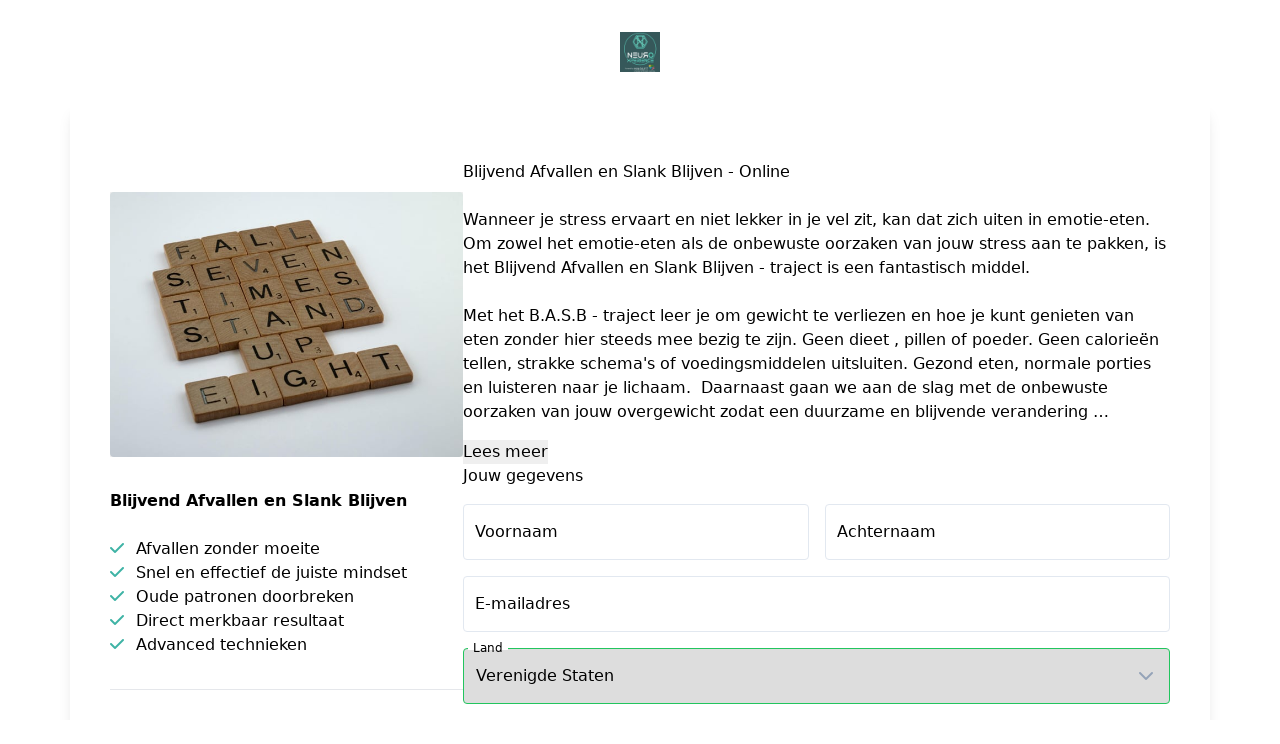

--- FILE ---
content_type: text/html; charset=UTF-8
request_url: https://afrekenen.mindenfit.nl/checkout/blijvend-afvallen-en-slank-blijven-online
body_size: 11610
content:
<!DOCTYPE html>
<html class="h-full" lang="nl">
  <head>
    <title>Blijvend Afvallen en Slank Blijven - Online | Easy checkout | MiND&amp;FiT/NeuroXperience</title>

<meta charset="utf-8" />
<meta http-equiv="X-UA-Compatible" content="IE=edge" />
<meta name="viewport" content="width=device-width, initial-scale=1, maximum-scale=1" />
<meta name="description" content="Wanneer je stress ervaart en niet lekker in je vel zit, kan dat zich uiten in emotie-eten. Om zowel het emotie-eten als de onbewuste oorzaken van jouw stress aan te pakken, is het Blijvend Afvallen en Slank Blijven - traject is een fantastisch middel. 

Met het B.A.S.B - traject leer je om gewicht te verliezen en hoe je kunt genieten van eten zonder hier steeds mee bezig te zijn. Geen dieet , pillen of poeder. Geen calorieën tellen, strakke schema&#039;s of voedingsmiddelen uitsluiten. Gezond eten, normale porties  en luisteren naar je lichaam.  Daarnaast gaan we aan de slag met de onbewuste oorzaken van jouw overgewicht zodat een duurzame en blijvende verandering bewerkstelligd kan worden." />
  <meta name="robots" content="noindex, nofollow" />

<link rel="canonical" href="https://afrekenen.mindenfit.nl/checkout/blijvend-afvallen-en-slank-blijven-online" />
<link rel="shortcut icon" href="https://aws.cdn-plugandpay.com/media/tenants/3903/202103/140111-site_favicon_16_1579528214293.ico" />
<link rel="stylesheet" 
  href="https://cdnjs.cloudflare.com/ajax/libs/font-awesome/6.7.2/css/all.min.css"
  integrity="sha512-Evv84Mr4kqVGRNSgIGL/F/aIDqQb7xQ2vcrdIwxfjThSH8CSR7PBEakCr51Ck+w+/U6swU2Im1vVX0SVk9ABhg=="
  crossorigin="anonymous"
  referrerpolicy="no-referrer"
/>


<script>
  window.driver = 'mollie';
</script>
        <meta property="og:description" content="Afvallen zonder moeite"/>
                <meta property="og:title" content="Blijvend Afvallen en Slank Blijven"/>
                <meta property="og:url" content="https://www.blijvendafvallenenslankblijven.nl"/>
                                <meta property="og:image" content="https://aws.cdn-plugandpay.com/media/tenants/3903/202103/081029-blijvend-afvallen.jpg"/>
<meta property="og:locale" content="nl_NL"/>
    <link rel="stylesheet" href="https://fonts.googleapis.com/css2?family=Poppins:wght@400;500;600;700;800;900&amp;family=Inter:wght@400;500;600;700;800;900">
<style>
    @layer base {
        :root {
            /* Checkout Merged styling */
            --cm-button-contrast: white;
            --cm-button-color: 0 104 102;
            --cm-button-hover-color: #005352;
            --cm-primary-color: 0 104 102;
            --cm-primary-color-contrast: white;
            --cm-primary-link: rgb(147,57,74);
            --cm-primary-text-color: rgb(64,64,64);

            --cm-secondary-color: 62 179 165;
            --cm-secondary-color-contrast: white;
            --cm-secondary-link: var(--cs-secondary-link, var(--cd-secondary-link));
            --cm-secondary-upsell-text-color: rgb(0,0,0);
            --cm-secondary-text-color: rgb(255,255,255);

            --cm-bg-color: 255 255 255;

            /*** Base font settings */
            --cm-text-font_size_min: 14px;
            --cm-text-font_size_max: 18px;
            --cm-text-font_family: Inter;
            --cm-text_font_size: 16px;
            --cm-text_font_color: 30, 41, 59;
            --cm-text_font_weight: 400;
            --cm-text_line_height: 1.5;
            --cm-text_letter_spacing: 0px;
            /* mobile */
            --cm-text_font_size_mobile: 14px;
            --cm-text_line_height_mobile: 1.5;

            /*** h1 settings */
            --cm-headings_1_font_size_min: 1px;
            --cm-headings_1_font_size_max: 28px;
            --cm-headings_1_font_family: Poppins;
            --cm-headings_1_font_color: 15, 23, 42;
            --cm-headings_1_font_weight: 700;
            --cm-headings_1_letter_spacing: 0px;
            --cm-headings_1_font_size: 28px;
            --cm-headings_1_line_height: 1.5;
            /* mobile */
            --cm-headings_1_font_size_mobile: 26px;
            --cm-headings_1_line_height_mobile: 1.5;

            /** h2 settings */
            --cm-headings_2_font_size_min: 1px;
            --cm-headings_2_font_size_max: 24px;
            --cm-headings_2_font_size: 22px;
            --cm-headings_2_font_family: Poppins;
            --cm-headings_2_font_color: 15, 23, 42;
            --cm-headings_2_font_weight: 700;
            --cm-headings_2_letter_spacing: 0px;
            --cm-headings_2_line_height: 1.5;
            /* mobile */
            --cm-headings_2_font_size_mobile: 20px;
            --cm-headings_2_line_height_mobile: 1.5;

            /** h3 settings */
            --cm-headings_3_font_size_min: 1px;
            --cm-headings_3_font_size_max: 20px;
            --cm-headings_3_font_size: 20px;
            --cm-headings_3_font_family: Poppins;
            --cm-headings_3_font_color: 15, 23, 42;
            --cm-headings_3_font_weight: 700;
            --cm-headings_3_letter_spacing: 0;
            --cm-headings_3_line_height: 1.5;
            /* mobile */
            --cm-headings_3_font_size_mobile: 18px;
            --cm-headings_3_line_height_mobile: 1.5;

            /** h4 settings */
            --cm-headings_4_font_size_min: 1px;
            --cm-headings_4_font_size_max: 18px;
            --cm-headings_4_font_size: 16px;
            --cm-headings_4_font_family: Poppins;
            --cm-headings_4_font_color: 15, 23, 42;
            --cm-headings_4_font_weight: 600;
            --cm-headings_4_letter_spacing: 0;
            --cm-headings_4_line_height: 1.5;
            /* mobile */
            --cm-headings_4_font_size_mobile: 14px;
            --cm-headings_4_line_height_mobile: 1.25;
        }
    }
</style>
<script>
    window.hasDarkBackground = false;
</script>    <link rel="preload" as="style" href="https://pap-prod.cdn-plugandpay.com/prod-prod/checkout-fe/build/0f8597d4b0f2858c6f773bbaec5e79ab5418aa46/assets/entry-shared.css" />
    <link rel="preload" as="style" href="https://pap-prod.cdn-plugandpay.com/prod-prod/checkout-fe/build/0f8597d4b0f2858c6f773bbaec5e79ab5418aa46/assets/entry-wallstreet.css" />
    <link rel="modulepreload" href="https://pap-prod.cdn-plugandpay.com/prod-prod/checkout-fe/build/0f8597d4b0f2858c6f773bbaec5e79ab5418aa46/assets/entry-wallstreet.js" />
    <link rel="modulepreload" href="https://pap-prod.cdn-plugandpay.com/prod-prod/checkout-fe/build/0f8597d4b0f2858c6f773bbaec5e79ab5418aa46/assets/entry-shared.js" />
    <link rel="stylesheet" href="https://pap-prod.cdn-plugandpay.com/prod-prod/checkout-fe/build/0f8597d4b0f2858c6f773bbaec5e79ab5418aa46/assets/entry-shared.css" />
    <link rel="stylesheet" href="https://pap-prod.cdn-plugandpay.com/prod-prod/checkout-fe/build/0f8597d4b0f2858c6f773bbaec5e79ab5418aa46/assets/entry-wallstreet.css" />
    <script type="module" src="https://pap-prod.cdn-plugandpay.com/prod-prod/checkout-fe/build/0f8597d4b0f2858c6f773bbaec5e79ab5418aa46/assets/entry-wallstreet.js"></script>
    <script type="module" src="https://pap-prod.cdn-plugandpay.com/prod-prod/checkout-fe/build/0f8597d4b0f2858c6f773bbaec5e79ab5418aa46/assets/entry-shared.js"></script>
  </head>
  <body class="relative min-h-full">
        <div id="app" class="theme-wallstreet"></div>
    <script type="text/javascript">
  
  
        window.exitIntentPopup = null;
     window.checkout = {"active_pricing":{"discount_type":null,"prices":[{"id":46155,"checkout_id":null,"currency":"EUR","first":null,"interval":null,"is_suggested":true,"nr_of_cycles":null,"original":null,"regular":{"amount":"576.03","amount_with_tax":"697.00"},"tiers":[]}],"trial":null,"is_tax_included":true,"shipping":null,"tax":{"rate":{"id":57,"country":"NL","percentage":"21.0"}}},"countdown":[],"created_at":"2021-04-22T18:24:00.000000Z","deleted_at":null,"has_redirects":false,"id":34270,"is_active":true,"is_blueprint":false,"is_expired":false,"media":{"logo":{"id":283094,"filetype":"image\/webp","height":200,"meta":{"width":200,"height":200},"name":"neuroxperience-logo-350x120-2-1-1-1","size":17800,"type":"logo","url":"https:\/\/aws.cdn-plugandpay.com\/media\/tenants\/3903\/202403\/387c3de190314eddc7b22f205a8c681a-neuroxperience-logo-350x120-2-1-1-1.webp","width":200},"featured_image":{"id":52127,"user_id":3266,"uploadable_id":35187,"uploadable_type":"product","tenant_id":3903,"filename":"081029-blijvend-afvallen.jpg","filepath":"media\/tenants\/3903\/202103\/081029-blijvend-afvallen.jpg","filetype":"image\/jpeg","created_at":"2023-11-19T21:04:33.000000Z","updated_at":"2023-11-19T21:04:33.000000Z","type":"media","title":"blijvend afvallen.jpg","url":"https:\/\/aws.cdn-plugandpay.com\/media\/tenants\/3903\/202103\/081029-blijvend-afvallen.jpg","meta":{"width":1920,"height":1440},"size":169483,"deleted_at":null,"is_image":true,"file_extension":"jpg"},"secondary_image":null,"image_banner":null,"media_usages":[{"mediaFileId":52127,"url":"https:\/\/aws.cdn-plugandpay.com\/media\/tenants\/3903\/202103\/081029-blijvend-afvallen.jpg","croppedWidth":null,"croppedHeight":null,"croppedXCoordinate":null,"croppedYCoordinate":null,"position":1,"meta":{}}]},"name":"Blijvend Afvallen en Slank Blijven - Online","order_bumps":[{"id":13474,"border_color":"#69E8C9","checkout_id":34270,"checkout_name":"Blijvend Afvallen en Slank Blijven - Online","description":"Ontdek het geheim om met stress om te gaan...\n\nVoor slechts \u20ac7 krijg je tijdelijk:\n\n- Breek je vrij van stress training met werkboek\n\nmet als BONUS 7 manieren om een helder hoofd te krijgen en de mindfulness meter\n...\n\nSimpelweg door hieronder te klikken. Na betaling kun je gelijk aan de slag. Dus wacht niet langer en begin direct.","image":null,"is_popup_reminder":false,"is_valid":true,"position":null,"product":{"id":38252,"created_at":"2021-04-19T06:55:04.000000Z","custom_fields":[],"deleted_at":null,"description":"Breek je vrij van stress: Neem de leiding over je gedachten, emoties en gedrag\n\n- Wordt jezelf BEWUST van je reactie op stress \n- LEER anders met stressvolle zaken omgaan\n- krijg MEER RUST in je hoofd\n- ervaar MINDER STRESS \n- en daardoor meer ENERGIE\n\nOngeacht wie je bent of wat je met je tijd doet, stress zal ongetwijfeld in je leven voorkomen. Dat is de reden dat waarom ik dit werkboek en bijbehorende bonussen heb samengesteld.\n\nWaarom zou je jezelf dan niet zoveel mogelijk informeren over deze veel voorkomende ervaring en leren je eigen tekenen en symptomen van spanning, angst en zorgen te herkennen?\n\nVul dit werkboek in om je meer bewust te worden van je eigen persoonlijke reacties en wat het beste werkt om ze te beheersen.\n\nBonus:\n\n- 7 manieren voor een helder hoofd\n- Mindfulness meter\n- Mp3 een acuut naar en negatief gevoel stoppen \n- Mp3 bodyscan  (20 minuten)","group":"online training","is_physical":false,"ledger":null,"pricing":{"discount_type":null,"prices":[{"id":50089,"checkout_id":null,"currency":"EUR","first":null,"interval":null,"is_suggested":true,"nr_of_cycles":null,"original":null,"regular":{"amount":"5.79","amount_with_tax":"7.00"},"tiers":[]}],"trial":null,"is_tax_included":true,"shipping":null,"tax":{"rate":{"id":57,"country":"NL","percentage":"21.0"}}},"public_title":"Breek je vrij van stress","sku":"Breekjevrijvanstress","slug":null,"stock":{"is_enabled":false},"title":"Breek je vrij van stress","type":"one_off","updated_at":"2021-07-12T11:51:35.000000Z","standardPrice":{"id":50089,"checkout_id":null,"currency":"EUR","first":null,"interval":null,"is_suggested":true,"nr_of_cycles":null,"original":null,"regular":{"amount":"5.79","amount_with_tax":"7.00"},"tiers":[]}},"product_id":38252,"product_is_physical":false,"product_title":"Breek je vrij van stress","title":"Breek je vrij van stress | Neem de leiding over je gedachten, emoties en gedrag."},{"id":15605,"border_color":"#000000","checkout_id":34270,"checkout_name":"Blijvend Afvallen en Slank Blijven - Online","description":"Meer dan 30 oefeningen om stress te verminderen\nInclusief de krachtige en super effectieve S.T.O.P. techniek. Met deze techniek kun je elke ongewenste gemoedstoestand doorbreken en de controle over je mentale en emotionele toestand weer in handen nemen en je leven naar een hoger niveau tillen.","image":null,"is_popup_reminder":false,"is_valid":true,"position":null,"product":{"id":41577,"created_at":"2021-05-23T20:31:44.000000Z","custom_fields":[],"deleted_at":null,"description":"Boost je brein werkboek \n\nMeer dan 30 oefeningen om stress te verminderen\nInclusief de krachtige en super effectieve S.T.O.P. techniek. Met deze techniek kun je elke ongewenste gemoedstoestand doorbreken en de controle over je mentale en emotionele toestand weer in handen nemen en je leven naar een hoger niveau tillen.","group":null,"is_physical":false,"ledger":null,"pricing":{"discount_type":null,"prices":[{"id":54366,"checkout_id":null,"currency":"EUR","first":null,"interval":null,"is_suggested":true,"nr_of_cycles":null,"original":null,"regular":{"amount":"8.26","amount_with_tax":"9.99"},"tiers":[]}],"trial":null,"is_tax_included":true,"shipping":null,"tax":{"rate":{"id":57,"country":"NL","percentage":"21.0"}}},"public_title":"Boost je brein - Werkboek","sku":"862167","slug":null,"stock":{"is_enabled":false},"title":"Boost je brein - Werkboek","type":"one_off","updated_at":"2023-10-29T13:23:38.000000Z","standardPrice":{"id":54366,"checkout_id":null,"currency":"EUR","first":null,"interval":null,"is_suggested":true,"nr_of_cycles":null,"original":null,"regular":{"amount":"8.26","amount_with_tax":"9.99"},"tiers":[]}},"product_id":41577,"product_is_physical":false,"product_title":"Boost je brein - Werkboek","title":"Boost je brein werkboek"}],"payment_button_settings":{"use_microcopy":true,"microcopy_style":"grid_icons","microcopies":[{"id":7590,"position":0,"title":"Veilige betaling","description":"Verbindingen zijn versleuteld met SSL.","icon":"lock","created_at":"2025-04-18T10:11:49.000000Z","updated_at":"2025-04-18T13:06:16.000000Z"}]},"pixel":"https:\/\/afrekenen.mindenfit.nl\/checkout\/blijvend-afvallen-en-slank-blijven-online\/track","popups":[],"primary_color":"#f8edef","product":{"id":35187,"created_at":"2021-03-11T07:10:29.000000Z","custom_fields":[],"deleted_at":null,"description":"Wanneer je stress ervaart en niet lekker in je vel zit, kan dat zich uiten in emotie-eten. Om zowel het emotie-eten als de onbewuste oorzaken van jouw stress aan te pakken, is het Blijvend Afvallen en Slank Blijven - traject is een fantastisch middel. \n\nMet het B.A.S.B - traject leer je om gewicht te verliezen en hoe je kunt genieten van eten zonder hier steeds mee bezig te zijn. Geen dieet , pillen of poeder. Geen calorie\u00ebn tellen, strakke schema\u0027s of voedingsmiddelen uitsluiten. Gezond eten, normale porties  en luisteren naar je lichaam.  Daarnaast gaan we aan de slag met de onbewuste oorzaken van jouw overgewicht zodat een duurzame en blijvende verandering bewerkstelligd kan worden.","group":null,"is_physical":false,"ledger":null,"pricing":{"discount_type":null,"prices":[{"id":46155,"checkout_id":null,"currency":"EUR","first":null,"interval":null,"is_suggested":true,"nr_of_cycles":null,"original":null,"regular":{"amount":"576.03","amount_with_tax":"697.00"},"tiers":[]}],"trial":null,"is_tax_included":true,"shipping":null,"tax":{"rate":{"id":57,"country":"NL","percentage":"21.0"}}},"public_title":"Blijvend Afvallen en Slank Blijven - Online","sku":"BlijvendAfvallenenSlankBlijvenonline","slug":null,"stock":{"is_enabled":false},"title":"Blijvend Afvallen en Slank Blijven - Online","type":"one_off","updated_at":"2023-09-26T12:09:39.000000Z","standardPrice":{"id":46155,"checkout_id":null,"currency":"EUR","first":null,"interval":null,"is_suggested":true,"nr_of_cycles":null,"original":null,"regular":{"amount":"576.03","amount_with_tax":"697.00"},"tiers":[]}},"return_url":null,"secondary_color":"#000000","settings":{"address_required":true,"esp_checkbox_text":"Ja, ik wil ook andere tips en informatie van jullie ontvangen via e-mail","hidden_payment_methods":["sepa_debit","directdebit"],"hide_company":false,"hide_discount_field":false,"needs_address":true,"needs_telephone":true,"no_index":true,"og_tag_description":"Afvallen zonder moeite","og_tag_title":"Blijvend Afvallen en Slank Blijven","og_tag_url":"https:\/\/www.blijvendafvallenenslankblijven.nl","pay_button":"Afrekenen","show_discount_percentage":true,"show_monthly_prices":true,"skip_migrate_themes":"1","telephone_required":true,"themes_theme_id":"184288"},"shop":{"id":3903,"address":{"city":"Groningen","country":"NL","housenumber":null,"street":"Rechteind 1","zipcode":"9746RV"},"bic":"KNABNL2H","coc":"72135131","company":"MiND\u0026FiT Lifestyle \u0026 Mindset Coaching","currency":"EUR","description":"\u003Cp\u003EMiND\u0026FiT\u003C\/p\u003E","deleted_at":null,"domain":"https:\/\/afrekenen.mindenfit.nl","dns_host":"plugandpay.com","email":"info@mindenfit.nl","excerpt":"online \u0026 live coachingstrajecten: ademhaling, beweging, mental coaching\/fitness","features":{"App\\Features\\LegacyPortalCustomer":true,"broken-links-checker":false,"checkouts-custom-fields":true,"checkouts-custom-pricing":true,"checkouts-dynamic-pricing-strategy":false,"checkouts-order-bump-reminders":true,"checkouts-social-proof":true,"checkouts-timed-content":true,"checkouts-widgets":true,"custom-domain":true,"custom-email-templates":true,"global-custom-scripts":true,"not-found-page-enabled":true,"page-limit":null,"page-revisions-enabled":false,"pages-mega-menu":false,"peppol":false,"renew-modal":false,"ty-pages":false,"webhooks-v1-enabled":true},"has_v1_checkouts":false,"iban":"NL91KNAB0257603883","locale":"NL","marketplace_eligible":"2021-05-10 01:53:41","marketplace_name":"MiND\u0026FiT Lifestyle \u0026 Mindset coach","name":"MiND\u0026FiT\/NeuroXperience","notifications_email":"info@mindenfit.nl","onboarding_card_closed_at":"2024-09-25T13:22:45.000000Z","plan":"ultimate","public_email":"info@mindenfit.nl","settings":{"testmode":false},"slug":"mindenfit","socials":{"facebook":"https:\/\/www.facebook.com\/https:\/\/m.facebook.com\/mindenfit","instagram":"https:\/\/www.instagram.com\/mindenfit_neuroxperience\/","linkedin":null,"pinterest":null,"twitter":null},"has_unprocessed_rules":false,"subdomain":"mindenfit.plugandpay.nl","telephone":"0629432591","timezone":"Europe\/Amsterdam","uploads":[{"id":51620,"filetype":"image\/vnd.microsoft.icon","height":32,"meta":{"width":32,"height":32},"name":"site_favicon_16_1579528214293.ico","size":4286,"type":"favicon","url":"https:\/\/aws.cdn-plugandpay.com\/media\/tenants\/3903\/202103\/140111-site_favicon_16_1579528214293.ico","width":32},{"id":51921,"filetype":"application\/pdf","height":null,"meta":null,"name":"Algemene voorwaarden MiND\u0026FiT.pdf","size":42177,"type":"tos","url":"https:\/\/aws.cdn-plugandpay.com\/media\/tenants\/3903\/202103\/070117-Algemene-voorwaarden-MiND\u0026FiT.pdf","width":null},{"id":61268,"filetype":"image\/png","height":639,"meta":{"width":1920,"height":639},"name":"400dpiLogoCropped-b64ebc59-720w.png","size":45371,"type":"affiliate_image","url":"https:\/\/aws.cdn-plugandpay.com\/media\/tenants\/3903\/202105\/084736-400dpiLogoCropped-b64ebc59-720w.png","width":1920},{"id":283094,"filetype":"image\/webp","height":200,"meta":{"width":200,"height":200},"name":"neuroxperience-logo-350x120-2-1-1-1","size":17800,"type":"logo","url":"https:\/\/aws.cdn-plugandpay.com\/media\/tenants\/3903\/202403\/387c3de190314eddc7b22f205a8c681a-neuroxperience-logo-350x120-2-1-1-1.webp","width":200},{"id":275317,"filetype":"image\/jpeg","height":3529,"meta":{"width":3504,"height":3529},"name":"NX-Logo","size":682547,"type":"portal_logo","url":"https:\/\/aws.cdn-plugandpay.com\/media\/tenants\/3903\/202403\/482249a0e788da51e70f953b87a677bd-nx-logo.jpg","width":3504}],"vat_id_number":"NL001422458B11","website":"https:\/\/mindenfit.nl"},"slug":"blijvend-afvallen-en-slank-blijven-online","split_test_id":null,"template":{"id":17,"blocks":[],"default_primary_color":"#3490ff","default_secondary_color":"#ff6538","description":"templates.description.wallstreet-v2","name":"Wallstreet","slug":"wallstreet-v2","type":"checkout"},"testimonials":[{"id":"42478_6533196e5deb5efbbd14e40b7b6422bc","name":"Regien","text":"Ik was een emotie eter en suikerverslaafd. Ook kwam ik aan door medicijngebruik. Door de hypnosesessies bij Marije heb ik de kracht gekregen om af te vallen en bewustere keuzes qua voeding te maken. Mijn doel om 7 kg af te vallen heb ik gehaald en ik val nog steeds af. Ik ben super trots en gelukkig met deze versie van mezelf. Ik voel me fitter dankzij het powerwalken en mijn bloeddruk en chloresterol gehalte zijn weer op peil. En dit door vooral NIET te di\u00ebten maar wel een andere mindset. Dank je wel Marije!","upload":null,"media":null,"is_featured":true},{"id":"42478_7ee5d3ee748f8bca93959dd0d4f3a74e","name":"Sandra","text":"Het mooie aan Blijvend Afvallen en Slank Blijven is dat je door de sessie nieuwe gewoontes aanleert. En je leert echt je eigen doelen stellen en grenzen kennen, dat vind ik heel waardevol.","upload":null,"media":null,"is_featured":false},{"id":"42478_47eadf5557b86b09301807700909c849","name":"Emmy","text":"Het mooie aan de Blijvend Afvallen en Slank Blijven coaching van Marije is dat je in twaalf weken tijd nieuwe gewoontes aanleert. En je leert echt je eigen grenzen kennen, dat vind ik heel waardevol. Elke dag 10.000 stappen zetten, dat is nu mijn doel.\ufeff","upload":null,"media":null,"is_featured":false},{"id":"42478_c9d33ad21802ad032bcd615ca74a48e0","name":"Liane","text":"We hebben een geweldige vakantie gehad en lekker genoten. Heel veel gelopen. Dat was voordat ik bij jou kwam wel anders, Bij thuiskomst gelijk op de weegschaal en hoera niets gegroeid ondanks de All-Inclusive.","upload":null,"media":null,"is_featured":false}],"theme":{"background_color":"#FFFFFF","headings_1_font_color":"#0F172A","headings_1_font_family":"Poppins","headings_1_font_size":"28px","headings_1_font_size_mobile":"26px","headings_1_font_weight":"700","headings_1_letter_spacing":"0px","headings_1_line_height":"1.5","headings_1_line_height_mobile":"1.5","headings_2_font_color":"#0F172A","headings_2_font_family":"Poppins","headings_2_font_size":"22px","headings_2_font_size_mobile":"20px","headings_2_font_weight":"700","headings_2_letter_spacing":"0px","headings_2_line_height":"1.5","headings_2_line_height_mobile":"1.5","headings_3_font_color":"#0F172A","headings_3_font_family":"Poppins","headings_3_font_size":"20px","headings_3_font_size_mobile":"18px","headings_3_font_weight":"700","headings_3_letter_spacing":null,"headings_3_line_height":"1.5","headings_3_line_height_mobile":null,"headings_4_font_color":"#0F172A","headings_4_font_family":"Poppins","headings_4_font_size":"16px","headings_4_font_size_mobile":"14px","headings_4_font_weight":"600","headings_4_letter_spacing":null,"headings_4_line_height":"1.5","headings_4_line_height_mobile":null,"id":184288,"is_default":false,"is_global":false,"max_width":"150px","name":"Wallstreet Theme from Blueprint","primary_color":"#006866ff","secondary_color":"#3eb3a5ff","styles":[{"id":1000000017938836,"uuid":"7fd58a6b-5d04-4e82-b479-98952edf83ae","classes":["inline-block","cursor-pointer","whitespace-nowrap","font-semibold","font-[\u0027Inter\u0027]","tracking-[0px]","leading-[1]","pl-[12px]","pr-[12px]","pt-[8px]","pt-[8px]","bg-[var(--primary-color)]","text-[#ffffff]","rounded-md","border-2","border-solid","text-center","border-[var(--primary-color)]"],"css":null,"meta":null,"type":"button_primary","identifier":null,"target_device":"desktop","media_query":null,"pages_theme_id":184288,"styleable_type":null,"styleable_id":null,"created_at":"2025-08-11T14:14:27.000000Z","updated_at":"2025-08-11T14:14:27.000000Z","keyed_classes":{},"hover_classes":[],"animations":[]}],"text_font_size":"16px","text_font_size_mobile":"14px","text_font_color":"#1E293B","text_font_family":"Inter","text_font_weight":"400","text_letter_spacing":"0px","text_line_height":"1.5","text_line_height_mobile":"1.5","uuid":"7874d01e-eefe-4e87-a9c4-80c2bb175612"},"timed_content":null,"updated_at":"2025-02-17T16:37:02.000000Z","url":"https:\/\/afrekenen.mindenfit.nl\/checkout\/blijvend-afvallen-en-slank-blijven-online","usps":{"title":"Blijvend Afvallen en Slank Blijven","description":null,"points":["Afvallen zonder moeite","Snel en effectief de juiste mindset","Oude patronen doorbreken","Direct merkbaar resultaat","Advanced technieken"],"color":null,"icon":null},"value_stack":null,"video":null,"warranty":null,"pricing":{"discount_type":null,"prices":[],"trial":null,"is_tax_included":true,"shipping":null,"tax":{"rate":{"id":57,"country":"NL","percentage":"21.0"}}},"standardPrice":{"id":46155,"checkout_id":null,"currency":"EUR","first":null,"interval":null,"is_suggested":true,"nr_of_cycles":null,"original":null,"regular":{"amount":"576.03","amount_with_tax":"697.00"},"tiers":[]}};
  window.currency = "EUR";
  window.settings = {"address_required":true,"esp_checkbox_text":"Ja, ik wil ook andere tips en informatie van jullie ontvangen via e-mail","hidden_payment_methods":["sepa_debit","directdebit"],"hide_company":false,"hide_discount_field":false,"needs_address":true,"needs_telephone":true,"no_index":true,"og_tag_description":"Afvallen zonder moeite","og_tag_title":"Blijvend Afvallen en Slank Blijven","og_tag_url":"https:\/\/www.blijvendafvallenenslankblijven.nl","pay_button":"Afrekenen","show_discount_percentage":true,"show_monthly_prices":true,"skip_migrate_themes":"1","telephone_required":true,"themes_theme_id":"184288","analytics_vat_included":true,"hide_powered_by":false};
  window.countries = [{"id":8,"iso_2_code":"AL","iso_3_code":"ALB","name":"Albani\u00eb","is_eu":false,"show":true,"supports_sepa":0,"call_prefix":355,"tax_type":null,"is_supported":null,"is_default":false},{"id":12,"iso_2_code":"DZ","iso_3_code":"DZA","name":"Algerije","is_eu":false,"show":true,"supports_sepa":0,"call_prefix":213,"tax_type":null,"is_supported":null,"is_default":false},{"id":20,"iso_2_code":"AD","iso_3_code":"AND","name":"Andorra","is_eu":false,"show":true,"supports_sepa":1,"call_prefix":376,"tax_type":null,"is_supported":false,"is_default":false},{"id":32,"iso_2_code":"AR","iso_3_code":"ARG","name":"Argentini\u00eb","is_eu":false,"show":true,"supports_sepa":0,"call_prefix":54,"tax_type":null,"is_supported":null,"is_default":false},{"id":51,"iso_2_code":"AM","iso_3_code":"ARM","name":"Armeni\u00eb","is_eu":false,"show":true,"supports_sepa":0,"call_prefix":374,"tax_type":null,"is_supported":null,"is_default":false},{"id":533,"iso_2_code":"AW","iso_3_code":"ABW","name":"Aruba","is_eu":false,"show":true,"supports_sepa":0,"call_prefix":297,"tax_type":null,"is_supported":null,"is_default":false},{"id":36,"iso_2_code":"AU","iso_3_code":"AUS","name":"Australi\u00eb","is_eu":false,"show":true,"supports_sepa":0,"call_prefix":61,"tax_type":null,"is_supported":null,"is_default":false},{"id":50,"iso_2_code":"BD","iso_3_code":"BGD","name":"Bangladesh","is_eu":false,"show":true,"supports_sepa":0,"call_prefix":880,"tax_type":null,"is_supported":null,"is_default":false},{"id":52,"iso_2_code":"BB","iso_3_code":"BRB","name":"Barbados","is_eu":false,"show":true,"supports_sepa":0,"call_prefix":1246,"tax_type":null,"is_supported":null,"is_default":false},{"id":56,"iso_2_code":"BE","iso_3_code":"BEL","name":"Belgi\u00eb","is_eu":true,"show":true,"supports_sepa":1,"call_prefix":32,"tax_type":"eu_vat","is_supported":true,"is_default":false},{"id":84,"iso_2_code":"BZ","iso_3_code":"BLZ","name":"Belize","is_eu":false,"show":true,"supports_sepa":0,"call_prefix":501,"tax_type":null,"is_supported":null,"is_default":false},{"id":68,"iso_2_code":"BO","iso_3_code":"BOL","name":"Bolivia","is_eu":false,"show":true,"supports_sepa":0,"call_prefix":591,"tax_type":null,"is_supported":null,"is_default":false},{"id":70,"iso_2_code":"BA","iso_3_code":"BIH","name":"Bosni\u00eb en Herzegovina","is_eu":false,"show":true,"supports_sepa":0,"call_prefix":387,"tax_type":null,"is_supported":null,"is_default":false},{"id":76,"iso_2_code":"BR","iso_3_code":"BRA","name":"Brazili\u00eb","is_eu":false,"show":true,"supports_sepa":0,"call_prefix":55,"tax_type":null,"is_supported":null,"is_default":false},{"id":100,"iso_2_code":"BG","iso_3_code":"BGR","name":"Bulgarije","is_eu":true,"show":true,"supports_sepa":1,"call_prefix":359,"tax_type":"eu_vat","is_supported":true,"is_default":false},{"id":124,"iso_2_code":"CA","iso_3_code":"CAN","name":"Canada","is_eu":false,"show":true,"supports_sepa":0,"call_prefix":1,"tax_type":null,"is_supported":null,"is_default":false},{"id":535,"iso_2_code":"BQ","iso_3_code":"BES","name":"Caribisch Nederland","is_eu":false,"show":true,"supports_sepa":1,"call_prefix":599,"tax_type":null,"is_supported":false,"is_default":false},{"id":152,"iso_2_code":"CL","iso_3_code":"CHL","name":"Chili","is_eu":false,"show":true,"supports_sepa":0,"call_prefix":56,"tax_type":null,"is_supported":null,"is_default":false},{"id":156,"iso_2_code":"CN","iso_3_code":"CHN","name":"China","is_eu":false,"show":true,"supports_sepa":0,"call_prefix":86,"tax_type":null,"is_supported":null,"is_default":false},{"id":170,"iso_2_code":"CO","iso_3_code":"COL","name":"Colombia","is_eu":false,"show":true,"supports_sepa":0,"call_prefix":57,"tax_type":null,"is_supported":null,"is_default":false},{"id":188,"iso_2_code":"CR","iso_3_code":"CRI","name":"Costa Rica","is_eu":false,"show":true,"supports_sepa":0,"call_prefix":506,"tax_type":null,"is_supported":null,"is_default":false},{"id":192,"iso_2_code":"CU","iso_3_code":"CUB","name":"Cuba","is_eu":false,"show":true,"supports_sepa":0,"call_prefix":53,"tax_type":null,"is_supported":null,"is_default":false},{"id":531,"iso_2_code":"CW","iso_3_code":"CUW","name":"Cura\u00e7ao","is_eu":false,"show":true,"supports_sepa":0,"call_prefix":599,"tax_type":null,"is_supported":null,"is_default":false},{"id":196,"iso_2_code":"CY","iso_3_code":"CYP","name":"Cyprus","is_eu":true,"show":true,"supports_sepa":1,"call_prefix":357,"tax_type":"eu_vat","is_supported":true,"is_default":false},{"id":208,"iso_2_code":"DK","iso_3_code":"DNK","name":"Denemarken","is_eu":true,"show":true,"supports_sepa":1,"call_prefix":45,"tax_type":"eu_vat","is_supported":true,"is_default":false},{"id":212,"iso_2_code":"DM","iso_3_code":"DMA","name":"Dominica","is_eu":false,"show":true,"supports_sepa":0,"call_prefix":1767,"tax_type":null,"is_supported":null,"is_default":false},{"id":214,"iso_2_code":"DO","iso_3_code":"DOM","name":"Dominicaanse Republiek","is_eu":false,"show":true,"supports_sepa":0,"call_prefix":1,"tax_type":null,"is_supported":null,"is_default":false},{"id":276,"iso_2_code":"DE","iso_3_code":"DEU","name":"Duitsland","is_eu":true,"show":true,"supports_sepa":1,"call_prefix":49,"tax_type":"eu_vat","is_supported":true,"is_default":false},{"id":218,"iso_2_code":"EC","iso_3_code":"ECU","name":"Ecuador","is_eu":false,"show":true,"supports_sepa":0,"call_prefix":593,"tax_type":null,"is_supported":null,"is_default":false},{"id":818,"iso_2_code":"EG","iso_3_code":"EGY","name":"Egypte","is_eu":false,"show":true,"supports_sepa":0,"call_prefix":20,"tax_type":null,"is_supported":null,"is_default":false},{"id":222,"iso_2_code":"SV","iso_3_code":"SLV","name":"El Salvador","is_eu":false,"show":true,"supports_sepa":0,"call_prefix":503,"tax_type":null,"is_supported":null,"is_default":false},{"id":233,"iso_2_code":"EE","iso_3_code":"EST","name":"Estland","is_eu":true,"show":true,"supports_sepa":1,"call_prefix":372,"tax_type":"eu_vat","is_supported":true,"is_default":false},{"id":231,"iso_2_code":"ET","iso_3_code":"ETH","name":"Ethiopi\u00eb","is_eu":false,"show":true,"supports_sepa":0,"call_prefix":251,"tax_type":null,"is_supported":null,"is_default":false},{"id":608,"iso_2_code":"PH","iso_3_code":"PHL","name":"Filipijnen","is_eu":false,"show":true,"supports_sepa":0,"call_prefix":63,"tax_type":null,"is_supported":null,"is_default":false},{"id":246,"iso_2_code":"FI","iso_3_code":"FIN","name":"Finland","is_eu":true,"show":true,"supports_sepa":1,"call_prefix":358,"tax_type":"eu_vat","is_supported":true,"is_default":false},{"id":250,"iso_2_code":"FR","iso_3_code":"FRA","name":"Frankrijk","is_eu":true,"show":true,"supports_sepa":1,"call_prefix":33,"tax_type":"eu_vat","is_supported":true,"is_default":false},{"id":268,"iso_2_code":"GE","iso_3_code":"GEO","name":"Georgi\u00eb","is_eu":false,"show":true,"supports_sepa":0,"call_prefix":995,"tax_type":null,"is_supported":null,"is_default":false},{"id":308,"iso_2_code":"GD","iso_3_code":"GRD","name":"Grenada","is_eu":false,"show":true,"supports_sepa":0,"call_prefix":1473,"tax_type":null,"is_supported":null,"is_default":false},{"id":300,"iso_2_code":"GR","iso_3_code":"GRC","name":"Griekenland","is_eu":true,"show":true,"supports_sepa":1,"call_prefix":30,"tax_type":"eu_vat","is_supported":true,"is_default":false},{"id":320,"iso_2_code":"GT","iso_3_code":"GTM","name":"Guatemala","is_eu":false,"show":true,"supports_sepa":0,"call_prefix":502,"tax_type":null,"is_supported":null,"is_default":false},{"id":332,"iso_2_code":"HT","iso_3_code":"HTI","name":"Ha\u00efti","is_eu":false,"show":true,"supports_sepa":0,"call_prefix":509,"tax_type":null,"is_supported":null,"is_default":false},{"id":340,"iso_2_code":"HN","iso_3_code":"HND","name":"Honduras","is_eu":false,"show":true,"supports_sepa":0,"call_prefix":504,"tax_type":null,"is_supported":null,"is_default":false},{"id":348,"iso_2_code":"HU","iso_3_code":"HUN","name":"Hongarije","is_eu":true,"show":true,"supports_sepa":1,"call_prefix":36,"tax_type":"eu_vat","is_supported":true,"is_default":false},{"id":344,"iso_2_code":"HK","iso_3_code":"HKG","name":"Hongkong","is_eu":false,"show":true,"supports_sepa":0,"call_prefix":852,"tax_type":null,"is_supported":null,"is_default":false},{"id":352,"iso_2_code":"IS","iso_3_code":"ISL","name":"IJsland","is_eu":false,"show":true,"supports_sepa":1,"call_prefix":354,"tax_type":null,"is_supported":true,"is_default":false},{"id":372,"iso_2_code":"IE","iso_3_code":"IRL","name":"Ierland","is_eu":true,"show":true,"supports_sepa":1,"call_prefix":353,"tax_type":"eu_vat","is_supported":true,"is_default":false},{"id":356,"iso_2_code":"IN","iso_3_code":"IND","name":"India","is_eu":false,"show":true,"supports_sepa":0,"call_prefix":91,"tax_type":null,"is_supported":null,"is_default":false},{"id":360,"iso_2_code":"ID","iso_3_code":"IDN","name":"Indonesi\u00eb","is_eu":false,"show":true,"supports_sepa":0,"call_prefix":62,"tax_type":null,"is_supported":null,"is_default":false},{"id":368,"iso_2_code":"IQ","iso_3_code":"IRQ","name":"Irak","is_eu":false,"show":true,"supports_sepa":0,"call_prefix":964,"tax_type":null,"is_supported":null,"is_default":false},{"id":364,"iso_2_code":"IR","iso_3_code":"IRN","name":"Iran","is_eu":false,"show":true,"supports_sepa":0,"call_prefix":98,"tax_type":null,"is_supported":null,"is_default":false},{"id":376,"iso_2_code":"IL","iso_3_code":"ISR","name":"Isra\u00ebl","is_eu":false,"show":true,"supports_sepa":0,"call_prefix":972,"tax_type":null,"is_supported":null,"is_default":false},{"id":380,"iso_2_code":"IT","iso_3_code":"ITA","name":"Itali\u00eb","is_eu":true,"show":true,"supports_sepa":1,"call_prefix":39,"tax_type":"eu_vat","is_supported":true,"is_default":false},{"id":384,"iso_2_code":"CI","iso_3_code":"CIV","name":"Ivoorkust","is_eu":false,"show":true,"supports_sepa":0,"call_prefix":225,"tax_type":null,"is_supported":null,"is_default":false},{"id":388,"iso_2_code":"JM","iso_3_code":"JAM","name":"Jamaica","is_eu":false,"show":true,"supports_sepa":0,"call_prefix":1876,"tax_type":null,"is_supported":null,"is_default":false},{"id":392,"iso_2_code":"JP","iso_3_code":"JPN","name":"Japan","is_eu":false,"show":true,"supports_sepa":0,"call_prefix":81,"tax_type":null,"is_supported":null,"is_default":false},{"id":400,"iso_2_code":"JO","iso_3_code":"JOR","name":"Jordani\u00eb","is_eu":false,"show":true,"supports_sepa":0,"call_prefix":962,"tax_type":null,"is_supported":null,"is_default":false},{"id":132,"iso_2_code":"CV","iso_3_code":"CPV","name":"Kaapverdi\u00eb","is_eu":false,"show":true,"supports_sepa":0,"call_prefix":238,"tax_type":null,"is_supported":null,"is_default":false},{"id":398,"iso_2_code":"KZ","iso_3_code":"KAZ","name":"Kazachstan","is_eu":false,"show":true,"supports_sepa":0,"call_prefix":7,"tax_type":null,"is_supported":null,"is_default":false},{"id":404,"iso_2_code":"KE","iso_3_code":"KEN","name":"Kenia","is_eu":false,"show":true,"supports_sepa":0,"call_prefix":254,"tax_type":null,"is_supported":null,"is_default":false},{"id":414,"iso_2_code":"KW","iso_3_code":"KWT","name":"Koeweit","is_eu":false,"show":true,"supports_sepa":0,"call_prefix":965,"tax_type":null,"is_supported":null,"is_default":false},{"id":191,"iso_2_code":"HR","iso_3_code":"HRV","name":"Kroati\u00eb","is_eu":true,"show":true,"supports_sepa":1,"call_prefix":385,"tax_type":"eu_vat","is_supported":true,"is_default":false},{"id":428,"iso_2_code":"LV","iso_3_code":"LVA","name":"Letland","is_eu":true,"show":true,"supports_sepa":1,"call_prefix":371,"tax_type":"eu_vat","is_supported":true,"is_default":false},{"id":438,"iso_2_code":"LI","iso_3_code":"LIE","name":"Liechtenstein","is_eu":false,"show":true,"supports_sepa":1,"call_prefix":423,"tax_type":null,"is_supported":false,"is_default":false},{"id":440,"iso_2_code":"LT","iso_3_code":"LTU","name":"Litouwen","is_eu":true,"show":true,"supports_sepa":1,"call_prefix":370,"tax_type":"eu_vat","is_supported":true,"is_default":false},{"id":442,"iso_2_code":"LU","iso_3_code":"LUX","name":"Luxemburg","is_eu":true,"show":true,"supports_sepa":1,"call_prefix":352,"tax_type":"eu_vat","is_supported":true,"is_default":false},{"id":458,"iso_2_code":"MY","iso_3_code":"MYS","name":"Maleisi\u00eb","is_eu":false,"show":true,"supports_sepa":0,"call_prefix":60,"tax_type":null,"is_supported":null,"is_default":false},{"id":470,"iso_2_code":"MT","iso_3_code":"MLT","name":"Malta","is_eu":true,"show":true,"supports_sepa":1,"call_prefix":356,"tax_type":"eu_vat","is_supported":true,"is_default":false},{"id":504,"iso_2_code":"MA","iso_3_code":"MAR","name":"Marokko","is_eu":false,"show":true,"supports_sepa":0,"call_prefix":212,"tax_type":null,"is_supported":null,"is_default":false},{"id":480,"iso_2_code":"MU","iso_3_code":"MUS","name":"Mauritius","is_eu":false,"show":true,"supports_sepa":0,"call_prefix":230,"tax_type":null,"is_supported":null,"is_default":false},{"id":484,"iso_2_code":"MX","iso_3_code":"MEX","name":"Mexico","is_eu":false,"show":true,"supports_sepa":0,"call_prefix":52,"tax_type":null,"is_supported":null,"is_default":false},{"id":498,"iso_2_code":"MD","iso_3_code":"MDA","name":"Moldavi\u00eb","is_eu":false,"show":true,"supports_sepa":0,"call_prefix":373,"tax_type":null,"is_supported":null,"is_default":false},{"id":492,"iso_2_code":"MC","iso_3_code":"MCO","name":"Monaco","is_eu":false,"show":true,"supports_sepa":1,"call_prefix":377,"tax_type":null,"is_supported":false,"is_default":false},{"id":499,"iso_2_code":"ME","iso_3_code":"MNE","name":"Montenegro","is_eu":false,"show":true,"supports_sepa":0,"call_prefix":382,"tax_type":null,"is_supported":null,"is_default":false},{"id":508,"iso_2_code":"MZ","iso_3_code":"MOZ","name":"Mozambique","is_eu":false,"show":true,"supports_sepa":0,"call_prefix":258,"tax_type":null,"is_supported":null,"is_default":false},{"id":516,"iso_2_code":"NA","iso_3_code":"NAM","name":"Namibi\u00eb","is_eu":false,"show":true,"supports_sepa":0,"call_prefix":264,"tax_type":null,"is_supported":null,"is_default":false},{"id":528,"iso_2_code":"NL","iso_3_code":"NLD","name":"Nederland","is_eu":true,"show":true,"supports_sepa":1,"call_prefix":31,"tax_type":"eu_vat","is_supported":true,"is_default":true},{"id":558,"iso_2_code":"NI","iso_3_code":"NIC","name":"Nicaragua","is_eu":false,"show":true,"supports_sepa":0,"call_prefix":505,"tax_type":null,"is_supported":null,"is_default":false},{"id":554,"iso_2_code":"NZ","iso_3_code":"NZL","name":"Nieuw-Zeeland","is_eu":false,"show":true,"supports_sepa":0,"call_prefix":64,"tax_type":null,"is_supported":null,"is_default":false},{"id":566,"iso_2_code":"NG","iso_3_code":"NGA","name":"Nigeria","is_eu":false,"show":true,"supports_sepa":0,"call_prefix":234,"tax_type":null,"is_supported":null,"is_default":false},{"id":807,"iso_2_code":"MK","iso_3_code":"MKD","name":"Noord-Macedoni\u00eb","is_eu":false,"show":true,"supports_sepa":0,"call_prefix":389,"tax_type":null,"is_supported":null,"is_default":false},{"id":578,"iso_2_code":"NO","iso_3_code":"NOR","name":"Noorwegen","is_eu":false,"show":true,"supports_sepa":1,"call_prefix":47,"tax_type":null,"is_supported":true,"is_default":false},{"id":804,"iso_2_code":"UA","iso_3_code":"UKR","name":"Oekra\u00efne","is_eu":false,"show":true,"supports_sepa":0,"call_prefix":380,"tax_type":null,"is_supported":null,"is_default":false},{"id":860,"iso_2_code":"UZ","iso_3_code":"UZB","name":"Oezbekistan","is_eu":false,"show":true,"supports_sepa":0,"call_prefix":998,"tax_type":null,"is_supported":null,"is_default":false},{"id":40,"iso_2_code":"AT","iso_3_code":"AUT","name":"Oostenrijk","is_eu":true,"show":true,"supports_sepa":1,"call_prefix":43,"tax_type":"eu_vat","is_supported":true,"is_default":false},{"id":586,"iso_2_code":"PK","iso_3_code":"PAK","name":"Pakistan","is_eu":false,"show":true,"supports_sepa":0,"call_prefix":92,"tax_type":null,"is_supported":null,"is_default":false},{"id":591,"iso_2_code":"PA","iso_3_code":"PAN","name":"Panama","is_eu":false,"show":true,"supports_sepa":0,"call_prefix":507,"tax_type":null,"is_supported":null,"is_default":false},{"id":600,"iso_2_code":"PY","iso_3_code":"PRY","name":"Paraguay","is_eu":false,"show":true,"supports_sepa":0,"call_prefix":595,"tax_type":null,"is_supported":null,"is_default":false},{"id":604,"iso_2_code":"PE","iso_3_code":"PER","name":"Peru","is_eu":false,"show":true,"supports_sepa":0,"call_prefix":51,"tax_type":null,"is_supported":null,"is_default":false},{"id":616,"iso_2_code":"PL","iso_3_code":"POL","name":"Polen","is_eu":true,"show":true,"supports_sepa":1,"call_prefix":48,"tax_type":"eu_vat","is_supported":true,"is_default":false},{"id":620,"iso_2_code":"PT","iso_3_code":"PRT","name":"Portugal","is_eu":true,"show":true,"supports_sepa":1,"call_prefix":351,"tax_type":"eu_vat","is_supported":true,"is_default":false},{"id":634,"iso_2_code":"QA","iso_3_code":"QAT","name":"Qatar","is_eu":false,"show":true,"supports_sepa":0,"call_prefix":974,"tax_type":null,"is_supported":null,"is_default":false},{"id":642,"iso_2_code":"RO","iso_3_code":"ROU","name":"Roemeni\u00eb","is_eu":true,"show":true,"supports_sepa":1,"call_prefix":40,"tax_type":"eu_vat","is_supported":true,"is_default":false},{"id":643,"iso_2_code":"RU","iso_3_code":"RUS","name":"Rusland","is_eu":false,"show":true,"supports_sepa":0,"call_prefix":7,"tax_type":null,"is_supported":null,"is_default":false},{"id":682,"iso_2_code":"SA","iso_3_code":"SAU","name":"Saoedi-Arabi\u00eb","is_eu":false,"show":true,"supports_sepa":0,"call_prefix":966,"tax_type":null,"is_supported":null,"is_default":false},{"id":688,"iso_2_code":"RS","iso_3_code":"SRB","name":"Servi\u00eb","is_eu":false,"show":true,"supports_sepa":0,"call_prefix":381,"tax_type":null,"is_supported":null,"is_default":false},{"id":702,"iso_2_code":"SG","iso_3_code":"SGP","name":"Singapore","is_eu":false,"show":true,"supports_sepa":0,"call_prefix":65,"tax_type":null,"is_supported":null,"is_default":false},{"id":705,"iso_2_code":"SI","iso_3_code":"SVN","name":"Sloveni\u00eb","is_eu":true,"show":true,"supports_sepa":1,"call_prefix":386,"tax_type":"eu_vat","is_supported":true,"is_default":false},{"id":703,"iso_2_code":"SK","iso_3_code":"SVK","name":"Slowakije","is_eu":true,"show":true,"supports_sepa":1,"call_prefix":421,"tax_type":"eu_vat","is_supported":true,"is_default":false},{"id":724,"iso_2_code":"ES","iso_3_code":"ESP","name":"Spanje","is_eu":true,"show":true,"supports_sepa":1,"call_prefix":34,"tax_type":"eu_vat","is_supported":true,"is_default":false},{"id":144,"iso_2_code":"LK","iso_3_code":"LKA","name":"Sri Lanka","is_eu":false,"show":true,"supports_sepa":0,"call_prefix":94,"tax_type":null,"is_supported":null,"is_default":false},{"id":740,"iso_2_code":"SR","iso_3_code":"SUR","name":"Suriname","is_eu":false,"show":true,"supports_sepa":0,"call_prefix":597,"tax_type":null,"is_supported":null,"is_default":false},{"id":158,"iso_2_code":"TW","iso_3_code":"TWN","name":"Taiwan","is_eu":false,"show":true,"supports_sepa":0,"call_prefix":886,"tax_type":null,"is_supported":null,"is_default":false},{"id":764,"iso_2_code":"TH","iso_3_code":"THA","name":"Thailand","is_eu":false,"show":true,"supports_sepa":0,"call_prefix":66,"tax_type":null,"is_supported":null,"is_default":false},{"id":780,"iso_2_code":"TT","iso_3_code":"TTO","name":"Trinidad en Tobago","is_eu":false,"show":true,"supports_sepa":0,"call_prefix":1868,"tax_type":null,"is_supported":null,"is_default":false},{"id":203,"iso_2_code":"CZ","iso_3_code":"CZE","name":"Tsjechi\u00eb","is_eu":true,"show":true,"supports_sepa":1,"call_prefix":420,"tax_type":"eu_vat","is_supported":true,"is_default":false},{"id":788,"iso_2_code":"TN","iso_3_code":"TUN","name":"Tunesi\u00eb","is_eu":false,"show":true,"supports_sepa":0,"call_prefix":216,"tax_type":null,"is_supported":null,"is_default":false},{"id":792,"iso_2_code":"TR","iso_3_code":"TUR","name":"Turkije","is_eu":false,"show":true,"supports_sepa":0,"call_prefix":90,"tax_type":null,"is_supported":null,"is_default":false},{"id":858,"iso_2_code":"UY","iso_3_code":"URY","name":"Uruguay","is_eu":false,"show":true,"supports_sepa":0,"call_prefix":598,"tax_type":null,"is_supported":null,"is_default":false},{"id":862,"iso_2_code":"VE","iso_3_code":"VEN","name":"Venezuela","is_eu":false,"show":true,"supports_sepa":0,"call_prefix":58,"tax_type":null,"is_supported":null,"is_default":false},{"id":826,"iso_2_code":"GB","iso_3_code":"GBR","name":"Verenigd Koninkrijk","is_eu":false,"show":true,"supports_sepa":1,"call_prefix":44,"tax_type":null,"is_supported":true,"is_default":false},{"id":784,"iso_2_code":"AE","iso_3_code":"ARE","name":"Verenigde Arabische Emiraten","is_eu":false,"show":true,"supports_sepa":0,"call_prefix":971,"tax_type":null,"is_supported":null,"is_default":false},{"id":840,"iso_2_code":"US","iso_3_code":"USA","name":"Verenigde Staten","is_eu":false,"show":true,"supports_sepa":0,"call_prefix":1,"tax_type":null,"is_supported":null,"is_default":false},{"id":704,"iso_2_code":"VN","iso_3_code":"VNM","name":"Vietnam","is_eu":false,"show":true,"supports_sepa":0,"call_prefix":84,"tax_type":null,"is_supported":null,"is_default":false},{"id":112,"iso_2_code":"BY","iso_3_code":"BLR","name":"Wit-Rusland","is_eu":false,"show":true,"supports_sepa":0,"call_prefix":375,"tax_type":null,"is_supported":null,"is_default":false},{"id":716,"iso_2_code":"ZW","iso_3_code":"ZWE","name":"Zimbabwe","is_eu":false,"show":true,"supports_sepa":0,"call_prefix":263,"tax_type":null,"is_supported":null,"is_default":false},{"id":710,"iso_2_code":"ZA","iso_3_code":"ZAF","name":"Zuid-Afrika","is_eu":false,"show":true,"supports_sepa":0,"call_prefix":27,"tax_type":null,"is_supported":null,"is_default":false},{"id":410,"iso_2_code":"KR","iso_3_code":"KOR","name":"Zuid-Korea","is_eu":false,"show":true,"supports_sepa":0,"call_prefix":82,"tax_type":null,"is_supported":null,"is_default":false},{"id":752,"iso_2_code":"SE","iso_3_code":"SWE","name":"Zweden","is_eu":true,"show":true,"supports_sepa":1,"call_prefix":46,"tax_type":"eu_vat","is_supported":true,"is_default":false},{"id":756,"iso_2_code":"CH","iso_3_code":"CHE","name":"Zwitserland","is_eu":false,"show":true,"supports_sepa":1,"call_prefix":41,"tax_type":null,"is_supported":true,"is_default":false}];
  window.methods = [{"name":"Apple Pay","id":"applepay","image":"https:\/\/www.mollie.com\/external\/icons\/payment-methods\/applepay.svg","maxAmount":10000,"minAmount":0.01,"sequenceTypes":["oneoff","first","recurring"],"countries":null},{"name":"iDEAL","id":"ideal","image":"https:\/\/www.mollie.com\/external\/icons\/payment-methods\/ideal.svg","maxAmount":50000,"minAmount":0.01,"sequenceTypes":["oneoff","first"],"countries":null},{"name":"Creditcard","id":"creditcard","image":"https:\/\/www.mollie.com\/external\/icons\/payment-methods\/creditcard.svg","maxAmount":10000,"minAmount":0.01,"sequenceTypes":["oneoff","first","recurring"],"countries":null},{"name":"Klarna: Betaal nu","id":"klarnapaynow","image":"https:\/\/www.mollie.com\/external\/icons\/payment-methods\/klarnapaynow.svg","maxAmount":10000,"minAmount":0.1,"sequenceTypes":["oneoff"],"countries":["AT","BE","CH","DE","DK","ES","FI","FR","IR","IT","NL","NO","PT","SE","UK"]},{"name":"PayPal","id":"paypal","image":"https:\/\/www.mollie.com\/external\/icons\/payment-methods\/paypal.svg","maxAmount":10000,"minAmount":0.01,"sequenceTypes":["oneoff"],"countries":null}];
  window.merchant = { "vat_country": "NL" };
  window.cart = {"subtotal":576.0331,"total":697,"subtotal_excluding_promotion":576.0331,"total_excluding_promotion":697,"recurring_subtotal":0,"recurring_total":0,"recurring_vat":0,"promotion_id":null,"coupon":null,"coupon_data":[],"promo_discount":0,"sale_discount":0,"tier_discount":0,"shipping":{"subtotal":0,"total":0,"vat":0},"has_physical_product":0,"items":[{"id":35187,"title":"Blijvend Afvallen en Slank Blijven - Online","public_title":"Blijvend Afvallen en Slank Blijven - Online","billing_cycle":"single","original_price":697,"discount":{"promo":0,"sale":0,"tier":0},"recurring_total":0,"recurring_subtotal":0,"price":576.0330578512397,"recurring_price":0,"shipping_costs":0,"is_free":false,"is_physical":false,"discount_type":null,"trial":{"is_trial":false,"trial_duration":null,"trial_price":0,"trial_discount":576.0330578512397},"quantity":1,"type":null,"currency":"EUR","pricing_type":"single","pricing_state_id":null,"nr_of_cycles":null,"vat_included":true,"vat_percentage":21,"vat_rate_id":57,"multiplier":1.21,"price_excluding_promotion":576.0330578512397,"total":697,"subtotal":576.0330578512397,"total_excluding_promotion":697,"subtotal_excluding_promotion":576.0330578512397}],"product_ids":[35187],"quantity":1,"billing_cycle":"single","nr_of_cycles":null,"vat":120.9669,"vat_groups":{"21":120.9669},"vat_included":true,"vat_shifted":false,"is_trial":false,"trial_duration":null,"errors":[],"currency":"EUR","ip_address":"18.188.155.85","country":"US","tax_type":null};
  window.theme = {"background_color":"#FFFFFF","headings_1_font_color":"#0F172A","headings_1_font_family":"Poppins","headings_1_font_size":"28px","headings_1_font_size_mobile":"26px","headings_1_font_weight":"700","headings_1_letter_spacing":"0px","headings_1_line_height":"1.5","headings_1_line_height_mobile":"1.5","headings_2_font_color":"#0F172A","headings_2_font_family":"Poppins","headings_2_font_size":"22px","headings_2_font_size_mobile":"20px","headings_2_font_weight":"700","headings_2_letter_spacing":"0px","headings_2_line_height":"1.5","headings_2_line_height_mobile":"1.5","headings_3_font_color":"#0F172A","headings_3_font_family":"Poppins","headings_3_font_size":"20px","headings_3_font_size_mobile":"18px","headings_3_font_weight":"700","headings_3_letter_spacing":null,"headings_3_line_height":"1.5","headings_3_line_height_mobile":null,"headings_4_font_color":"#0F172A","headings_4_font_family":"Poppins","headings_4_font_size":"16px","headings_4_font_size_mobile":"14px","headings_4_font_weight":"600","headings_4_letter_spacing":null,"headings_4_line_height":"1.5","headings_4_line_height_mobile":null,"id":184288,"is_default":false,"is_global":false,"max_width":"150px","name":"Wallstreet Theme from Blueprint","primary_color":"#006866ff","secondary_color":"#3eb3a5ff","styles":[{"id":1000000017938836,"uuid":"7fd58a6b-5d04-4e82-b479-98952edf83ae","classes":["inline-block","cursor-pointer","whitespace-nowrap","font-semibold","font-[\u0027Inter\u0027]","tracking-[0px]","leading-[1]","pl-[12px]","pr-[12px]","pt-[8px]","pt-[8px]","bg-[var(--primary-color)]","text-[#ffffff]","rounded-md","border-2","border-solid","text-center","border-[var(--primary-color)]"],"css":null,"meta":null,"type":"button_primary","identifier":null,"target_device":"desktop","media_query":null,"pages_theme_id":184288,"styleable_type":null,"styleable_id":null,"created_at":"2025-08-11T14:14:27.000000Z","updated_at":"2025-08-11T14:14:27.000000Z","keyed_classes":{},"hover_classes":[],"animations":[]}],"text_font_size":"16px","text_font_size_mobile":"14px","text_font_color":"#1E293B","text_font_family":"Inter","text_font_weight":"400","text_letter_spacing":"0px","text_line_height":"1.5","text_line_height_mobile":"1.5","uuid":"7874d01e-eefe-4e87-a9c4-80c2bb175612"};
  window.media = {"logo":{"id":283094,"filetype":"image\/webp","height":200,"meta":{"width":200,"height":200},"name":"neuroxperience-logo-350x120-2-1-1-1","size":17800,"type":"logo","url":"https:\/\/aws.cdn-plugandpay.com\/media\/tenants\/3903\/202403\/387c3de190314eddc7b22f205a8c681a-neuroxperience-logo-350x120-2-1-1-1.webp","width":200},"featured_image":{"id":52127,"user_id":3266,"uploadable_id":35187,"uploadable_type":"product","tenant_id":3903,"filename":"081029-blijvend-afvallen.jpg","filepath":"media\/tenants\/3903\/202103\/081029-blijvend-afvallen.jpg","filetype":"image\/jpeg","created_at":"2023-11-19T21:04:33.000000Z","updated_at":"2023-11-19T21:04:33.000000Z","type":"media","title":"blijvend afvallen.jpg","url":"https:\/\/aws.cdn-plugandpay.com\/media\/tenants\/3903\/202103\/081029-blijvend-afvallen.jpg","meta":{"width":1920,"height":1440},"size":169483,"deleted_at":null,"is_image":true,"file_extension":"jpg"},"secondary_image":null,"image_banner":null,"media_usages":[{"mediaFileId":52127,"url":"https:\/\/aws.cdn-plugandpay.com\/media\/tenants\/3903\/202103\/081029-blijvend-afvallen.jpg","croppedWidth":null,"croppedHeight":null,"croppedXCoordinate":null,"croppedYCoordinate":null,"position":1,"meta":{}}]};
  window.productTos = null;
  window.tos = {"id":51921,"url":"https:\/\/aws.cdn-plugandpay.com\/media\/tenants\/3903\/202103\/070117-Algemene-voorwaarden-MiND\u0026FiT.pdf"};
  window.payment_button_settings = {"use_microcopy":true,"microcopy_style":"grid_icons","microcopies":[{"id":7590,"position":0,"title":"Veilige betaling","description":"Verbindingen zijn versleuteld met SSL.","icon":"lock","created_at":"2025-04-18T10:11:49.000000Z","updated_at":"2025-04-18T13:06:16.000000Z"}]};
  window.affiliateLink = "https://checkout.plugandpay.nl/redirect?url=https://plugandpay.nl&amp;affiliate=marije";
  window.visitorCountry = "US";
  window.formSessionData = {"form_prefill_firstname":null,"form_prefill_lastname":null,"form_prefill_email":null,"form_prefill_telephone":null,"form_prefill_country":null};

  
  
  
  
  
  
  
  
  
  
  
  
  
  const locale = 'nl';
  window.psp = 'mollie';
  </script>
<script>
    // parent activity
    window.analyticsData = {
        checkout_id: checkout.id,
        product_id: checkout.product.id,
        viewable_type: 'checkout',
        viewable_id: checkout.id,
        additionalActivities: [],
        tenant_id: checkout.shop.id,
        referral_url: document.referrer,
    }

    // child activities
    window.analyticsData.additionalActivities.push({
        product_id: checkout.product.id,
        viewable_type: 'order_item',
        viewable_id: checkout.product.id,
    });
    checkout.order_bumps.forEach(function (order_bump) {
        window.analyticsData.additionalActivities.push({
            viewable_type: 'order_bump',
            viewable_id: order_bump.id,
            product_id: order_bump.product.id,
        });
    });
</script>
<script type="text/javascript" src="/ppa/ppa.js"></script>

  
<!-- Facebook Pixel Code -->
  <script>
                    let value = 697.00;
    
    !function(f,b,e,v,n,t,s)
    {if(f.fbq)return;n=f.fbq=function(){n.callMethod?
    n.callMethod.apply(n,arguments):n.queue.push(arguments)};
    if(!f._fbq)f._fbq=n;n.push=n;n.loaded=!0;n.version='2.0';
    n.queue=[];t=b.createElement(e);t.async=!0;
    t.src=v;s=b.getElementsByTagName(e)[0];
    s.parentNode.insertBefore(t,s)}(window, document,'script',
    'https://connect.facebook.net/en_US/fbevents.js');

    fbq('init', '477741046792727');

            let event = 'AddToCart'
        let eventID = 'addtocart.tx_1769662073'
        let product = 'Blijvend Afvallen en Slank Blijven - Online'
    
    if (event) {
        fbq('track', event, {currency: "EUR", value: value, content_name: product}, {eventID: eventID})
    }
  </script>
  <!-- End Facebook Pixel Code -->
<!-- If we are using Google Tag Manager, don't load the code below for Enhanced Ecommerce -->
          <!-- Global site tag (gtag.js) - Google Analytics -->
      <script async src="https://www.googletagmanager.com/gtag/js?id=UA-7265702-9"></script>
      <script>
        window.dataLayer = window.dataLayer || [];
        function gtag(){
            dataLayer.push(arguments);
        }

        gtag('js', new Date());
        gtag('config', 'UA-7265702-9');

                    gtag('event', 'begin_checkout', {
                "items": [
                    {
                        "id": "BlijvendAfvallenenSlankBlijvenonline",
                        "name": "Blijvend Afvallen en Slank Blijven - Online",
                        "quantity": 1,
                        "price": 576.03
                    }
                ]
            });
              </script>
      
      <script defer src="https://static.cloudflareinsights.com/beacon.min.js/vcd15cbe7772f49c399c6a5babf22c1241717689176015" integrity="sha512-ZpsOmlRQV6y907TI0dKBHq9Md29nnaEIPlkf84rnaERnq6zvWvPUqr2ft8M1aS28oN72PdrCzSjY4U6VaAw1EQ==" data-cf-beacon='{"rayId":"9c56180a1e96cac0","version":"2025.9.1","serverTiming":{"name":{"cfExtPri":true,"cfEdge":true,"cfOrigin":true,"cfL4":true,"cfSpeedBrain":true,"cfCacheStatus":true}},"token":"1053c1f210064fc2889c8b7930d5fc39","b":1}' crossorigin="anonymous"></script>
</body>
</html>


--- FILE ---
content_type: text/css
request_url: https://pap-prod.cdn-plugandpay.com/prod-prod/checkout-fe/build/0f8597d4b0f2858c6f773bbaec5e79ab5418aa46/assets/entry-shared.css
body_size: 18012
content:
[data-v-dedc8f29] .pricestring strong,[data-v-da54ae53] .pricestring strong,[data-v-1def0b68] .pricestring strong{color:var(--color)}.v-enter-active[data-v-79c5533f],.v-leave-active[data-v-79c5533f]{transition:opacity .5s ease}.v-enter-from[data-v-79c5533f],.v-leave-to[data-v-79c5533f]{opacity:0}.cam-fixed{position:fixed}.cam-left-0{left:0}.cam-top-1\/2{top:50%}.cam-z-\[1000\]{z-index:1000}.cam-mr-1{margin-right:.25rem}.cam-block{display:block}.cam-flex{display:flex}.cam-size-6{width:1.5rem;height:1.5rem}.cam-h-8{height:2rem}.cam-min-h-16{min-height:4rem}.cam-w-10{width:2.5rem}.cam-w-4{width:1rem}.-cam-translate-x-full{--tw-translate-x: -100%;transform:translate(var(--tw-translate-x),var(--tw-translate-y)) rotate(var(--tw-rotate)) skew(var(--tw-skew-x)) skewY(var(--tw-skew-y)) scaleX(var(--tw-scale-x)) scaleY(var(--tw-scale-y))}.-cam-translate-y-1\/2{--tw-translate-y: -50%;transform:translate(var(--tw-translate-x),var(--tw-translate-y)) rotate(var(--tw-rotate)) skew(var(--tw-skew-x)) skewY(var(--tw-skew-y)) scaleX(var(--tw-scale-x)) scaleY(var(--tw-scale-y))}.cam-flex-row-reverse{flex-direction:row-reverse}.cam-items-center{align-items:center}.cam-items-stretch{align-items:stretch}.cam-justify-center{justify-content:center}.cam-rounded{border-radius:.25rem}.cam-rounded-r-2xl{border-top-right-radius:1rem;border-bottom-right-radius:1rem}.cam-rounded-br-2xl{border-bottom-right-radius:1rem}.cam-bg-white{--tw-bg-opacity: 1;background-color:rgb(255 255 255 / var(--tw-bg-opacity))}.cam-p-2{padding:.5rem}.cam-px-2{padding-left:.5rem;padding-right:.5rem}.cam-px-3{padding-left:.75rem;padding-right:.75rem}.cam-py-2{padding-top:.5rem;padding-bottom:.5rem}.cam-py-4{padding-top:1rem;padding-bottom:1rem}.cam-text-sm{font-size:.875rem;line-height:1.25rem}.cam-text-\[\#2196f3\]{--tw-text-opacity: 1;color:rgb(33 150 243 / var(--tw-text-opacity))}.cam-text-slate-500{--tw-text-opacity: 1;color:rgb(100 116 139 / var(--tw-text-opacity))}.cam-shadow-\[0px_4px_6px_-2px_\#0000000D\,0px_10px_15px_-3px_\#0000001A\]{--tw-shadow: 0px 4px 6px -2px #0000000D,0px 10px 15px -3px #0000001A;--tw-shadow-colored: 0px 4px 6px -2px var(--tw-shadow-color), 0px 10px 15px -3px var(--tw-shadow-color);box-shadow:var(--tw-ring-offset-shadow, 0 0 #0000),var(--tw-ring-shadow, 0 0 #0000),var(--tw-shadow)}.cam-transition-transform{transition-property:transform;transition-timing-function:cubic-bezier(.4,0,.2,1);transition-duration:.15s}.hover\:cam-bg-slate-50:hover{--tw-bg-opacity: 1;background-color:rgb(248 250 252 / var(--tw-bg-opacity))}.hover\:cam-text-slate-500:hover{--tw-text-opacity: 1;color:rgb(100 116 139 / var(--tw-text-opacity))}@media (min-width: 768px){.md\:cam-h-12{height:3rem}.md\:cam-min-h-20{min-height:5rem}.md\:cam-w-16{width:4rem}}.sp-toast[data-v-83d3698e]{box-shadow:0 0 1rem #0003}.v-enter-active[data-v-83d3698e],.v-leave-active[data-v-83d3698e]{transition:opacity .5s ease}.v-enter-from[data-v-83d3698e],.v-leave-to[data-v-83d3698e]{opacity:0}.gallery-image[data-v-cc6da58a],.gallery-image[data-v-8cff0dfb]{-webkit-user-drag:none}p.clamped[data-v-fab0aadd],div.clamped[data-v-fab0aadd]{display:var(--display);-webkit-line-clamp:var(--line-clamp);-webkit-box-orient:vertical;overflow:hidden}.animated[data-v-836a2579]{box-shadow:0 0 #22c55e1a;transform:scale(1);animation:pulse-836a2579 2s infinite}@keyframes pulse-836a2579{0%{transform:scale(.95);box-shadow:0 0 #22c55eb3}70%{transform:scale(1);box-shadow:0 0 0 6px #22c55e00}to{transform:scale(.95);box-shadow:0 0 #22c55e00}}:root{--iti-hover-color: rgba(0, 0, 0, .05);--iti-border-color: #ccc;--iti-dialcode-color: #999;--iti-dropdown-bg: white;--iti-spacer-horizontal: 8px;--iti-flag-height: 12px;--iti-flag-width: 16px;--iti-border-width: 1px;--iti-arrow-height: 4px;--iti-arrow-width: 6px;--iti-triangle-border: calc(var(--iti-arrow-width) / 2);--iti-arrow-padding: 6px;--iti-arrow-color: #555;--iti-path-flags-1x: url(/build/assets/flags.webp);--iti-path-flags-2x: url(/build/assets/flags@2x.webp);--iti-path-globe-1x: url(/build/assets/globe.webp);--iti-path-globe-2x: url(/build/assets/globe@2x.webp);--iti-flag-sprite-width: 3904px;--iti-flag-sprite-height: 12px;--iti-mobile-popup-margin: 30px}.iti{position:relative;display:inline-block}.iti *{box-sizing:border-box}.iti__hide{display:none}.iti__v-hide{visibility:hidden}.iti__a11y-text{width:1px;height:1px;clip:rect(1px,1px,1px,1px);overflow:hidden;position:absolute}.iti input.iti__tel-input,.iti input.iti__tel-input[type=text],.iti input.iti__tel-input[type=tel]{position:relative;z-index:0;margin:0!important}.iti__country-container{position:absolute;top:0;bottom:0;padding:var(--iti-border-width)}.iti__selected-country{z-index:1;position:relative;display:flex;align-items:center;height:100%;background:none;border:0;margin:0;padding:0;font-family:inherit;font-size:inherit;color:inherit;border-radius:0;font-weight:inherit;line-height:inherit;text-decoration:none}.iti__selected-country-primary{display:flex;align-items:center;height:100%;padding:0 var(--iti-arrow-padding) 0 var(--iti-spacer-horizontal)}.iti__arrow{margin-left:var(--iti-arrow-padding);width:0;height:0;border-left:var(--iti-triangle-border) solid transparent;border-right:var(--iti-triangle-border) solid transparent;border-top:var(--iti-arrow-height) solid var(--iti-arrow-color)}[dir=rtl] .iti__arrow{margin-right:var(--iti-arrow-padding);margin-left:0}.iti__arrow--up{border-top:none;border-bottom:var(--iti-arrow-height) solid var(--iti-arrow-color)}.iti__dropdown-content{border-radius:3px;background-color:var(--iti-dropdown-bg)}.iti--inline-dropdown .iti__dropdown-content{position:absolute;z-index:2;margin-top:3px;margin-left:calc(var(--iti-border-width) * -1);border:var(--iti-border-width) solid var(--iti-border-color);box-shadow:1px 1px 4px #0003}.iti__search-input{width:100%;border-width:0;border-radius:3px}.iti__search-input+.iti__country-list{border-top:1px solid var(--iti-border-color)}.iti__country-list{list-style:none;padding:0;margin:0;overflow-y:scroll;-webkit-overflow-scrolling:touch}.iti--inline-dropdown .iti__country-list{max-height:185px}.iti--flexible-dropdown-width .iti__country-list{white-space:nowrap}@media (max-width: 500px){.iti--flexible-dropdown-width .iti__country-list{white-space:normal}}.iti__country{display:flex;align-items:center;padding:8px var(--iti-spacer-horizontal);outline:none}.iti__dial-code{color:var(--iti-dialcode-color)}.iti__country.iti__highlight{background-color:var(--iti-hover-color)}.iti__country-list .iti__flag,.iti__country-name{margin-right:var(--iti-spacer-horizontal)}[dir=rtl] .iti__country-list .iti__flag,[dir=rtl] .iti__country-name{margin-right:0;margin-left:var(--iti-spacer-horizontal)}.iti--allow-dropdown .iti__country-container:not(:has(+input[disabled])):not(:has(+input[readonly])):hover,.iti--allow-dropdown .iti__country-container:not(:has(+input[disabled])):not(:has(+input[readonly])):hover button{cursor:pointer}.iti--allow-dropdown .iti__country-container:not(:has(+input[disabled])):not(:has(+input[readonly])) .iti__selected-country-primary:hover,.iti--allow-dropdown .iti__country-container:not(:has(+input[disabled])):not(:has(+input[readonly])) .iti__selected-country:has(+.iti__dropdown-content:hover) .iti__selected-country-primary{background-color:var(--iti-hover-color)}.iti .iti__selected-dial-code{margin-left:4px}[dir=rtl] .iti .iti__selected-dial-code{margin-left:0;margin-right:4px}.iti--container{position:fixed;top:-1000px;left:-1000px;z-index:1060;padding:var(--iti-border-width)}.iti--container:hover{cursor:pointer}.iti--fullscreen-popup.iti--container{background-color:#00000080;top:0;bottom:0;left:0;right:0;position:fixed;padding:var(--iti-mobile-popup-margin);display:flex;flex-direction:column;justify-content:flex-start}.iti--fullscreen-popup .iti__dropdown-content{display:flex;flex-direction:column;max-height:100%;position:relative}.iti--fullscreen-popup .iti__country{padding:10px;line-height:1.5em}.iti__flag{--iti-flag-offset: 100px;height:var(--iti-flag-height);width:var(--iti-flag-width);border-radius:1px;box-shadow:0 0 1px #888;background-image:var(--iti-path-flags-1x);background-repeat:no-repeat;background-position:var(--iti-flag-offset) 0;background-size:var(--iti-flag-sprite-width) var(--iti-flag-sprite-height)}.iti__ac{--iti-flag-offset: 0px}.iti__ad{--iti-flag-offset: -16px}.iti__ae{--iti-flag-offset: -32px}.iti__af{--iti-flag-offset: -48px}.iti__ag{--iti-flag-offset: -64px}.iti__ai{--iti-flag-offset: -80px}.iti__al{--iti-flag-offset: -96px}.iti__am{--iti-flag-offset: -112px}.iti__ao{--iti-flag-offset: -128px}.iti__ar{--iti-flag-offset: -144px}.iti__as{--iti-flag-offset: -160px}.iti__at{--iti-flag-offset: -176px}.iti__au{--iti-flag-offset: -192px}.iti__aw{--iti-flag-offset: -208px}.iti__ax{--iti-flag-offset: -224px}.iti__az{--iti-flag-offset: -240px}.iti__ba{--iti-flag-offset: -256px}.iti__bb{--iti-flag-offset: -272px}.iti__bd{--iti-flag-offset: -288px}.iti__be{--iti-flag-offset: -304px}.iti__bf{--iti-flag-offset: -320px}.iti__bg{--iti-flag-offset: -336px}.iti__bh{--iti-flag-offset: -352px}.iti__bi{--iti-flag-offset: -368px}.iti__bj{--iti-flag-offset: -384px}.iti__bl{--iti-flag-offset: -400px}.iti__bm{--iti-flag-offset: -416px}.iti__bn{--iti-flag-offset: -432px}.iti__bo{--iti-flag-offset: -448px}.iti__bq{--iti-flag-offset: -464px}.iti__br{--iti-flag-offset: -480px}.iti__bs{--iti-flag-offset: -496px}.iti__bt{--iti-flag-offset: -512px}.iti__bw{--iti-flag-offset: -528px}.iti__by{--iti-flag-offset: -544px}.iti__bz{--iti-flag-offset: -560px}.iti__ca{--iti-flag-offset: -576px}.iti__cc{--iti-flag-offset: -592px}.iti__cd{--iti-flag-offset: -608px}.iti__cf{--iti-flag-offset: -624px}.iti__cg{--iti-flag-offset: -640px}.iti__ch{--iti-flag-offset: -656px}.iti__ci{--iti-flag-offset: -672px}.iti__ck{--iti-flag-offset: -688px}.iti__cl{--iti-flag-offset: -704px}.iti__cm{--iti-flag-offset: -720px}.iti__cn{--iti-flag-offset: -736px}.iti__co{--iti-flag-offset: -752px}.iti__cr{--iti-flag-offset: -768px}.iti__cu{--iti-flag-offset: -784px}.iti__cv{--iti-flag-offset: -800px}.iti__cw{--iti-flag-offset: -816px}.iti__cx{--iti-flag-offset: -832px}.iti__cy{--iti-flag-offset: -848px}.iti__cz{--iti-flag-offset: -864px}.iti__de{--iti-flag-offset: -880px}.iti__dj{--iti-flag-offset: -896px}.iti__dk{--iti-flag-offset: -912px}.iti__dm{--iti-flag-offset: -928px}.iti__do{--iti-flag-offset: -944px}.iti__dz{--iti-flag-offset: -960px}.iti__ec{--iti-flag-offset: -976px}.iti__ee{--iti-flag-offset: -992px}.iti__eg{--iti-flag-offset: -1008px}.iti__eh{--iti-flag-offset: -1024px}.iti__er{--iti-flag-offset: -1040px}.iti__es{--iti-flag-offset: -1056px}.iti__et{--iti-flag-offset: -1072px}.iti__fi{--iti-flag-offset: -1088px}.iti__fj{--iti-flag-offset: -1104px}.iti__fk{--iti-flag-offset: -1120px}.iti__fm{--iti-flag-offset: -1136px}.iti__fo{--iti-flag-offset: -1152px}.iti__fr{--iti-flag-offset: -1168px}.iti__ga{--iti-flag-offset: -1184px}.iti__gb{--iti-flag-offset: -1200px}.iti__gd{--iti-flag-offset: -1216px}.iti__ge{--iti-flag-offset: -1232px}.iti__gf{--iti-flag-offset: -1248px}.iti__gg{--iti-flag-offset: -1264px}.iti__gh{--iti-flag-offset: -1280px}.iti__gi{--iti-flag-offset: -1296px}.iti__gl{--iti-flag-offset: -1312px}.iti__gm{--iti-flag-offset: -1328px}.iti__gn{--iti-flag-offset: -1344px}.iti__gp{--iti-flag-offset: -1360px}.iti__gq{--iti-flag-offset: -1376px}.iti__gr{--iti-flag-offset: -1392px}.iti__gt{--iti-flag-offset: -1408px}.iti__gu{--iti-flag-offset: -1424px}.iti__gw{--iti-flag-offset: -1440px}.iti__gy{--iti-flag-offset: -1456px}.iti__hk{--iti-flag-offset: -1472px}.iti__hn{--iti-flag-offset: -1488px}.iti__hr{--iti-flag-offset: -1504px}.iti__ht{--iti-flag-offset: -1520px}.iti__hu{--iti-flag-offset: -1536px}.iti__id{--iti-flag-offset: -1552px}.iti__ie{--iti-flag-offset: -1568px}.iti__il{--iti-flag-offset: -1584px}.iti__im{--iti-flag-offset: -1600px}.iti__in{--iti-flag-offset: -1616px}.iti__io{--iti-flag-offset: -1632px}.iti__iq{--iti-flag-offset: -1648px}.iti__ir{--iti-flag-offset: -1664px}.iti__is{--iti-flag-offset: -1680px}.iti__it{--iti-flag-offset: -1696px}.iti__je{--iti-flag-offset: -1712px}.iti__jm{--iti-flag-offset: -1728px}.iti__jo{--iti-flag-offset: -1744px}.iti__jp{--iti-flag-offset: -1760px}.iti__ke{--iti-flag-offset: -1776px}.iti__kg{--iti-flag-offset: -1792px}.iti__kh{--iti-flag-offset: -1808px}.iti__ki{--iti-flag-offset: -1824px}.iti__km{--iti-flag-offset: -1840px}.iti__kn{--iti-flag-offset: -1856px}.iti__kp{--iti-flag-offset: -1872px}.iti__kr{--iti-flag-offset: -1888px}.iti__kw{--iti-flag-offset: -1904px}.iti__ky{--iti-flag-offset: -1920px}.iti__kz{--iti-flag-offset: -1936px}.iti__la{--iti-flag-offset: -1952px}.iti__lb{--iti-flag-offset: -1968px}.iti__lc{--iti-flag-offset: -1984px}.iti__li{--iti-flag-offset: -2000px}.iti__lk{--iti-flag-offset: -2016px}.iti__lr{--iti-flag-offset: -2032px}.iti__ls{--iti-flag-offset: -2048px}.iti__lt{--iti-flag-offset: -2064px}.iti__lu{--iti-flag-offset: -2080px}.iti__lv{--iti-flag-offset: -2096px}.iti__ly{--iti-flag-offset: -2112px}.iti__ma{--iti-flag-offset: -2128px}.iti__mc{--iti-flag-offset: -2144px}.iti__md{--iti-flag-offset: -2160px}.iti__me{--iti-flag-offset: -2176px}.iti__mf{--iti-flag-offset: -2192px}.iti__mg{--iti-flag-offset: -2208px}.iti__mh{--iti-flag-offset: -2224px}.iti__mk{--iti-flag-offset: -2240px}.iti__ml{--iti-flag-offset: -2256px}.iti__mm{--iti-flag-offset: -2272px}.iti__mn{--iti-flag-offset: -2288px}.iti__mo{--iti-flag-offset: -2304px}.iti__mp{--iti-flag-offset: -2320px}.iti__mq{--iti-flag-offset: -2336px}.iti__mr{--iti-flag-offset: -2352px}.iti__ms{--iti-flag-offset: -2368px}.iti__mt{--iti-flag-offset: -2384px}.iti__mu{--iti-flag-offset: -2400px}.iti__mv{--iti-flag-offset: -2416px}.iti__mw{--iti-flag-offset: -2432px}.iti__mx{--iti-flag-offset: -2448px}.iti__my{--iti-flag-offset: -2464px}.iti__mz{--iti-flag-offset: -2480px}.iti__na{--iti-flag-offset: -2496px}.iti__nc{--iti-flag-offset: -2512px}.iti__ne{--iti-flag-offset: -2528px}.iti__nf{--iti-flag-offset: -2544px}.iti__ng{--iti-flag-offset: -2560px}.iti__ni{--iti-flag-offset: -2576px}.iti__nl{--iti-flag-offset: -2592px}.iti__no{--iti-flag-offset: -2608px}.iti__np{--iti-flag-offset: -2624px}.iti__nr{--iti-flag-offset: -2640px}.iti__nu{--iti-flag-offset: -2656px}.iti__nz{--iti-flag-offset: -2672px}.iti__om{--iti-flag-offset: -2688px}.iti__pa{--iti-flag-offset: -2704px}.iti__pe{--iti-flag-offset: -2720px}.iti__pf{--iti-flag-offset: -2736px}.iti__pg{--iti-flag-offset: -2752px}.iti__ph{--iti-flag-offset: -2768px}.iti__pk{--iti-flag-offset: -2784px}.iti__pl{--iti-flag-offset: -2800px}.iti__pm{--iti-flag-offset: -2816px}.iti__pr{--iti-flag-offset: -2832px}.iti__ps{--iti-flag-offset: -2848px}.iti__pt{--iti-flag-offset: -2864px}.iti__pw{--iti-flag-offset: -2880px}.iti__py{--iti-flag-offset: -2896px}.iti__qa{--iti-flag-offset: -2912px}.iti__re{--iti-flag-offset: -2928px}.iti__ro{--iti-flag-offset: -2944px}.iti__rs{--iti-flag-offset: -2960px}.iti__ru{--iti-flag-offset: -2976px}.iti__rw{--iti-flag-offset: -2992px}.iti__sa{--iti-flag-offset: -3008px}.iti__sb{--iti-flag-offset: -3024px}.iti__sc{--iti-flag-offset: -3040px}.iti__sd{--iti-flag-offset: -3056px}.iti__se{--iti-flag-offset: -3072px}.iti__sg{--iti-flag-offset: -3088px}.iti__sh{--iti-flag-offset: -3104px}.iti__si{--iti-flag-offset: -3120px}.iti__sj{--iti-flag-offset: -3136px}.iti__sk{--iti-flag-offset: -3152px}.iti__sl{--iti-flag-offset: -3168px}.iti__sm{--iti-flag-offset: -3184px}.iti__sn{--iti-flag-offset: -3200px}.iti__so{--iti-flag-offset: -3216px}.iti__sr{--iti-flag-offset: -3232px}.iti__ss{--iti-flag-offset: -3248px}.iti__st{--iti-flag-offset: -3264px}.iti__sv{--iti-flag-offset: -3280px}.iti__sx{--iti-flag-offset: -3296px}.iti__sy{--iti-flag-offset: -3312px}.iti__sz{--iti-flag-offset: -3328px}.iti__tc{--iti-flag-offset: -3344px}.iti__td{--iti-flag-offset: -3360px}.iti__tg{--iti-flag-offset: -3376px}.iti__th{--iti-flag-offset: -3392px}.iti__tj{--iti-flag-offset: -3408px}.iti__tk{--iti-flag-offset: -3424px}.iti__tl{--iti-flag-offset: -3440px}.iti__tm{--iti-flag-offset: -3456px}.iti__tn{--iti-flag-offset: -3472px}.iti__to{--iti-flag-offset: -3488px}.iti__tr{--iti-flag-offset: -3504px}.iti__tt{--iti-flag-offset: -3520px}.iti__tv{--iti-flag-offset: -3536px}.iti__tw{--iti-flag-offset: -3552px}.iti__tz{--iti-flag-offset: -3568px}.iti__ua{--iti-flag-offset: -3584px}.iti__ug{--iti-flag-offset: -3600px}.iti__us{--iti-flag-offset: -3616px}.iti__uy{--iti-flag-offset: -3632px}.iti__uz{--iti-flag-offset: -3648px}.iti__va{--iti-flag-offset: -3664px}.iti__vc{--iti-flag-offset: -3680px}.iti__ve{--iti-flag-offset: -3696px}.iti__vg{--iti-flag-offset: -3712px}.iti__vi{--iti-flag-offset: -3728px}.iti__vn{--iti-flag-offset: -3744px}.iti__vu{--iti-flag-offset: -3760px}.iti__wf{--iti-flag-offset: -3776px}.iti__ws{--iti-flag-offset: -3792px}.iti__xk{--iti-flag-offset: -3808px}.iti__ye{--iti-flag-offset: -3824px}.iti__yt{--iti-flag-offset: -3840px}.iti__za{--iti-flag-offset: -3856px}.iti__zm{--iti-flag-offset: -3872px}.iti__zw{--iti-flag-offset: -3888px}.iti__globe{background-image:var(--iti-path-globe-1x);background-size:contain;background-position:right;box-shadow:none;height:19px}@media (-webkit-min-device-pixel-ratio: 2),(min-resolution: 2x){.iti__flag{background-image:var(--iti-path-flags-2x)}.iti__globe{background-image:var(--iti-path-globe-2x)}}:root{--iti-spacer-horizontal: .75rem;--iti-path-flags-1x: url(https://pap-prod.cdn-plugandpay.com/prod-prod/checkout-fe/build/0f8597d4b0f2858c6f773bbaec5e79ab5418aa46/assets/flags.webp);--iti-path-flags-2x: url(https://pap-prod.cdn-plugandpay.com/prod-prod/checkout-fe/build/0f8597d4b0f2858c6f773bbaec5e79ab5418aa46/assets/flags@2x.webp);--iti-path-globe-1x: url(https://pap-prod.cdn-plugandpay.com/prod-prod/checkout-fe/build/0f8597d4b0f2858c6f773bbaec5e79ab5418aa46/assets/globe.webp);--iti-path-globe-2x: url(https://pap-prod.cdn-plugandpay.com/prod-prod/checkout-fe/build/0f8597d4b0f2858c6f773bbaec5e79ab5418aa46/assets/globe@2x.webp)}:root{--vs-colors--lightest: rgba(60, 60, 60, .26);--vs-colors--light: rgba(60, 60, 60, .5);--vs-colors--dark: #333;--vs-colors--darkest: rgba(0, 0, 0, .15);--vs-search-input-color: inherit;--vs-search-input-placeholder-color: inherit;--vs-font-size: 1rem;--vs-line-height: 1.4;--vs-state-disabled-bg: rgb(248, 248, 248);--vs-state-disabled-color: var(--vs-colors--light);--vs-state-disabled-controls-color: var(--vs-colors--light);--vs-state-disabled-cursor: not-allowed;--vs-border-color: var(--vs-colors--lightest);--vs-border-width: 1px;--vs-border-style: solid;--vs-border-radius: 4px;--vs-actions-padding: 4px 6px 0 3px;--vs-controls-color: var(--vs-colors--light);--vs-controls-size: 1;--vs-controls--deselect-text-shadow: 0 1px 0 #fff;--vs-selected-bg: #f0f0f0;--vs-selected-color: var(--vs-colors--dark);--vs-selected-border-color: var(--vs-border-color);--vs-selected-border-style: var(--vs-border-style);--vs-selected-border-width: var(--vs-border-width);--vs-dropdown-bg: #fff;--vs-dropdown-color: inherit;--vs-dropdown-z-index: 1000;--vs-dropdown-min-width: 160px;--vs-dropdown-max-height: 350px;--vs-dropdown-box-shadow: 0px 3px 6px 0px var(--vs-colors--darkest);--vs-dropdown-option-bg: #000;--vs-dropdown-option-color: var(--vs-dropdown-color);--vs-dropdown-option-padding: 3px 20px;--vs-dropdown-option--active-bg: #5897fb;--vs-dropdown-option--active-color: #fff;--vs-dropdown-option--deselect-bg: #fb5858;--vs-dropdown-option--deselect-color: #fff;--vs-transition-timing-function: cubic-bezier(1, -.115, .975, .855);--vs-transition-duration: .15s}.v-select{position:relative;font-family:inherit}.v-select,.v-select *{box-sizing:border-box}:root{--vs-transition-timing-function: cubic-bezier(1, .5, .8, 1);--vs-transition-duration: .15s}@keyframes vSelectSpinner{0%{transform:rotate(0)}to{transform:rotate(360deg)}}.vs__fade-enter-active,.vs__fade-leave-active{pointer-events:none;transition:opacity var(--vs-transition-duration) var(--vs-transition-timing-function)}.vs__fade-enter,.vs__fade-leave-to{opacity:0}:root{--vs-disabled-bg: var(--vs-state-disabled-bg);--vs-disabled-color: var(--vs-state-disabled-color);--vs-disabled-cursor: var(--vs-state-disabled-cursor)}.vs--disabled .vs__dropdown-toggle,.vs--disabled .vs__clear,.vs--disabled .vs__search,.vs--disabled .vs__selected,.vs--disabled .vs__open-indicator{cursor:var(--vs-disabled-cursor);background-color:var(--vs-disabled-bg)}.v-select[dir=rtl] .vs__actions{padding:0 3px 0 6px}.v-select[dir=rtl] .vs__clear{margin-left:6px;margin-right:0}.v-select[dir=rtl] .vs__deselect{margin-left:0;margin-right:2px}.v-select[dir=rtl] .vs__dropdown-menu{text-align:right}.vs__dropdown-toggle{-webkit-appearance:none;-moz-appearance:none;appearance:none;display:flex;padding:0 0 4px;background:none;border:var(--vs-border-width) var(--vs-border-style) var(--vs-border-color);border-radius:var(--vs-border-radius);white-space:normal}.vs__selected-options{display:flex;flex-basis:100%;flex-grow:1;flex-wrap:wrap;padding:0 2px;position:relative}.vs__actions{display:flex;align-items:center;padding:var(--vs-actions-padding)}.vs--searchable .vs__dropdown-toggle{cursor:text}.vs--unsearchable .vs__dropdown-toggle{cursor:pointer}.vs--open .vs__dropdown-toggle{border-bottom-color:transparent;border-bottom-left-radius:0;border-bottom-right-radius:0}.vs__open-indicator{fill:var(--vs-controls-color);transform:scale(var(--vs-controls-size));transition:transform var(--vs-transition-duration) var(--vs-transition-timing-function);transition-timing-function:var(--vs-transition-timing-function)}.vs--open .vs__open-indicator{transform:rotate(180deg) scale(var(--vs-controls-size))}.vs--loading .vs__open-indicator{opacity:0}.vs__clear{fill:var(--vs-controls-color);padding:0;border:0;background-color:transparent;cursor:pointer;margin-right:8px}.vs__dropdown-menu{display:block;box-sizing:border-box;position:absolute;top:calc(100% - var(--vs-border-width));left:0;z-index:var(--vs-dropdown-z-index);padding:5px 0;margin:0;width:100%;max-height:var(--vs-dropdown-max-height);min-width:var(--vs-dropdown-min-width);overflow-y:auto;box-shadow:var(--vs-dropdown-box-shadow);border:var(--vs-border-width) var(--vs-border-style) var(--vs-border-color);border-top-style:none;border-radius:0 0 var(--vs-border-radius) var(--vs-border-radius);text-align:left;list-style:none;background:var(--vs-dropdown-bg);color:var(--vs-dropdown-color)}.vs__no-options{text-align:center}.vs__dropdown-option{line-height:1.42857143;display:block;padding:var(--vs-dropdown-option-padding);clear:both;color:var(--vs-dropdown-option-color);white-space:nowrap;cursor:pointer}.vs__dropdown-option--highlight{background:var(--vs-dropdown-option--active-bg);color:var(--vs-dropdown-option--active-color)}.vs__dropdown-option--deselect{background:var(--vs-dropdown-option--deselect-bg);color:var(--vs-dropdown-option--deselect-color)}.vs__dropdown-option--disabled{background:var(--vs-state-disabled-bg);color:var(--vs-state-disabled-color);cursor:var(--vs-state-disabled-cursor)}.vs__selected{display:flex;align-items:center;background-color:var(--vs-selected-bg);border:var(--vs-selected-border-width) var(--vs-selected-border-style) var(--vs-selected-border-color);border-radius:var(--vs-border-radius);color:var(--vs-selected-color);line-height:var(--vs-line-height);margin:4px 2px 0;padding:0 .25em;z-index:0}.vs__deselect{display:inline-flex;-webkit-appearance:none;-moz-appearance:none;appearance:none;margin-left:4px;padding:0;border:0;cursor:pointer;background:none;fill:var(--vs-controls-color);text-shadow:var(--vs-controls--deselect-text-shadow)}.vs--single .vs__selected{background-color:transparent;border-color:transparent}.vs--single.vs--open .vs__selected,.vs--single.vs--loading .vs__selected{position:absolute;opacity:.4}.vs--single.vs--searching .vs__selected{display:none}.vs__search::-webkit-search-cancel-button{display:none}.vs__search::-webkit-search-decoration,.vs__search::-webkit-search-results-button,.vs__search::-webkit-search-results-decoration,.vs__search::-ms-clear{display:none}.vs__search,.vs__search:focus{color:var(--vs-search-input-color);-webkit-appearance:none;-moz-appearance:none;appearance:none;line-height:var(--vs-line-height);font-size:var(--vs-font-size);border:1px solid transparent;border-left:none;outline:none;margin:4px 0 0;padding:0 7px;background:none;box-shadow:none;width:0;max-width:100%;flex-grow:1;z-index:1}.vs__search::-moz-placeholder{color:var(--vs-search-input-placeholder-color)}.vs__search::placeholder{color:var(--vs-search-input-placeholder-color)}.vs--unsearchable .vs__search{opacity:1}.vs--unsearchable:not(.vs--disabled) .vs__search{cursor:pointer}.vs--single.vs--searching:not(.vs--open):not(.vs--loading) .vs__search{opacity:.2}.vs__spinner{align-self:center;opacity:0;font-size:5px;text-indent:-9999em;overflow:hidden;border-top:.9em solid rgba(100,100,100,.1);border-right:.9em solid rgba(100,100,100,.1);border-bottom:.9em solid rgba(100,100,100,.1);border-left:.9em solid rgba(60,60,60,.45);transform:translateZ(0) scale(var(--vs-controls--spinner-size, var(--vs-controls-size)));animation:vSelectSpinner 1.1s infinite linear;transition:opacity .1s}.vs__spinner,.vs__spinner:after{border-radius:50%;width:5em;height:5em;transform:scale(var(--vs-controls--spinner-size, var(--vs-controls-size)))}.vs--loading .vs__spinner{opacity:1}.transition-all[data-v-adabe4f4]{transition-property:all;transition-timing-function:cubic-bezier(.4,0,.2,1)}@tailwind base;@tailwind components;@tailwind utilities;.v-select{--vs-border-radius: var(--form-border-radius);--vs-border-color: #e2e8f0;--vs-search-input-placeholder-color: #9ca3af;--vs-dropdown-bg: #fff;--vs-dropdown-option-color: #0f172a;margin:0;height:var(--form-input-height);--tw-bg-opacity: 1;background-color:rgb(255 255 255 / var(--tw-bg-opacity))}@media not all and (min-width: 768px){.v-select{height:2.5rem}}.v-select .vs__dropdown-toggle{height:100%}.v-select .vs__selected{margin:.125rem;margin-left:0;height:100%;padding-left:.75rem;font-size:.875rem;line-height:1.25rem}.v-select .vs__search{font-size:clamp(var(--cm-text-font_size_min),var(--cm-text_font_size_mobile),var(--cm-text-font_size_max));line-height:var(--cm-text-line_height_mobile);letter-spacing:var(--cm-text-letter_spacing_mobile);font-weight:var(--cm-text-font_weight_mobile)}@media (min-width: 768px){.v-select .vs__search{font-size:clamp(var(--cm-text-font_size_min),var(--cm-text_font_size),var(--cm-text-font_size_max));line-height:var(--cm-text_line_height);letter-spacing:var(--cm-text_letter_spacing);font-weight:var(--cm-text_font_weight)}}.v-select .vs__search{padding-left:.75rem;padding-right:.75rem}.v-select .vs__search::-moz-placeholder{--tw-text-opacity: 1;color:rgb(100 116 139 / var(--tw-text-opacity))}.v-select .vs__search::placeholder{--tw-text-opacity: 1;color:rgb(100 116 139 / var(--tw-text-opacity))}@media (min-width: 768px){.v-select .vs__search::-moz-placeholder{--tw-text-opacity: 1;color:rgb(148 163 184 / var(--tw-text-opacity))}.v-select .vs__search::placeholder{--tw-text-opacity: 1;color:rgb(148 163 184 / var(--tw-text-opacity))}}.iti .iti__flag{--tw-shadow: 0 0 #0000;--tw-shadow-colored: 0 0 #0000;box-shadow:var(--tw-ring-offset-shadow, 0 0 #0000),var(--tw-ring-shadow, 0 0 #0000),var(--tw-shadow)}.iti .iti__search-input{padding:1rem}.iti .iti__dropdown-content{--tw-border-opacity: 1;border-color:rgb(226 232 240 / var(--tw-border-opacity));--tw-text-opacity: 1;color:rgb(15 23 42 / var(--tw-text-opacity));--tw-shadow: 0 1px 3px 0 rgb(0 0 0 / .1), 0 1px 2px -1px rgb(0 0 0 / .1);--tw-shadow-colored: 0 1px 3px 0 var(--tw-shadow-color), 0 1px 2px -1px var(--tw-shadow-color);box-shadow:var(--tw-ring-offset-shadow, 0 0 #0000),var(--tw-ring-shadow, 0 0 #0000),var(--tw-shadow)}.has-dark-bg{--iti-arrow-color: #fff}.radio-block-button{--tw-border-opacity: 1;border-color:rgb(226 232 240 / var(--tw-border-opacity));--tw-bg-opacity: 1;background-color:rgb(255 255 255 / var(--tw-bg-opacity))}.radio-block-button.active{border-color:rgb(var(--cm-primary-color))}.has-dark-bg .v-select{--vs-border-color: rgba(255, 255, 255, .2);--vs-search-input-color: #fff;--vs-selected-color: #fff;border-color:rgb(255 255 255 / var(--tw-border-opacity));--tw-border-opacity: .2;background-color:rgb(0 0 0 / var(--tw-bg-opacity));--tw-bg-opacity: .1}.has-dark-bg .v-select--vs-open{background-color:rgb(0 0 0 / var(--tw-bg-opacity));--tw-bg-opacity: .2}.has-dark-bg .v-select .vs__search::-moz-placeholder{color:#fff6}.has-dark-bg .v-select .vs__search::placeholder{color:#fff6}.has-dark-bg .v-select .vs__selected{font-size:clamp(var(--cm-text-font_size_min),var(--cm-text_font_size),var(--cm-text-font_size_max));line-height:var(--cm-text_line_height);letter-spacing:var(--cm-text_letter_spacing);font-weight:var(--cm-text_font_weight)}@supports (hanging-punctuation: first) and (font: -apple-system-body) and (-webkit-appearance: none){.form-input:focus+.form-input-floating-label:before{height:5px;margin-top:-3px}}*,:before,:after{box-sizing:border-box;border-width:0;border-style:solid;border-color:#e5e7eb}:before,:after{--tw-content: ""}html,:host{line-height:1.5;-webkit-text-size-adjust:100%;-moz-tab-size:4;-o-tab-size:4;tab-size:4;font-family:ui-sans-serif,system-ui,sans-serif,"Apple Color Emoji","Segoe UI Emoji",Segoe UI Symbol,"Noto Color Emoji";font-feature-settings:normal;font-variation-settings:normal;-webkit-tap-highlight-color:transparent}body{margin:0;line-height:inherit}hr{height:0;color:inherit;border-top-width:1px}abbr:where([title]){-webkit-text-decoration:underline dotted;text-decoration:underline dotted}h1,h2,h3,h4,h5,h6{font-size:inherit;font-weight:inherit}a{color:inherit;text-decoration:inherit}b,strong{font-weight:bolder}code,kbd,samp,pre{font-family:ui-monospace,SFMono-Regular,Menlo,Monaco,Consolas,Liberation Mono,Courier New,monospace;font-feature-settings:normal;font-variation-settings:normal;font-size:1em}small{font-size:80%}sub,sup{font-size:75%;line-height:0;position:relative;vertical-align:baseline}sub{bottom:-.25em}sup{top:-.5em}table{text-indent:0;border-color:inherit;border-collapse:collapse}button,input,optgroup,select,textarea{font-family:inherit;font-feature-settings:inherit;font-variation-settings:inherit;font-size:100%;font-weight:inherit;line-height:inherit;letter-spacing:inherit;color:inherit;margin:0;padding:0}button,select{text-transform:none}button,input:where([type=button]),input:where([type=reset]),input:where([type=submit]){-webkit-appearance:button;background-color:transparent;background-image:none}:-moz-focusring{outline:auto}:-moz-ui-invalid{box-shadow:none}progress{vertical-align:baseline}::-webkit-inner-spin-button,::-webkit-outer-spin-button{height:auto}[type=search]{-webkit-appearance:textfield;outline-offset:-2px}::-webkit-search-decoration{-webkit-appearance:none}::-webkit-file-upload-button{-webkit-appearance:button;font:inherit}summary{display:list-item}blockquote,dl,dd,h1,h2,h3,h4,h5,h6,hr,figure,p,pre{margin:0}fieldset{margin:0;padding:0}legend{padding:0}ol,ul,menu{list-style:none;margin:0;padding:0}dialog{padding:0}textarea{resize:vertical}input::-moz-placeholder,textarea::-moz-placeholder{opacity:1;color:#9ca3af}input::placeholder,textarea::placeholder{opacity:1;color:#9ca3af}button,[role=button]{cursor:pointer}:disabled{cursor:default}img,svg,video,canvas,audio,iframe,embed,object{display:block;vertical-align:middle}img,video{max-width:100%;height:auto}[hidden]{display:none}html{scroll-behavior:smooth}body{background-color:rgb(var(--cm-bg-color));font-family:var(--cm-text-font_family);font-size:clamp(var(--cm-text-font_size_min),var(--cm-text_font_size_mobile),var(--cm-text-font_size_max));line-height:var(--cm-text-line_height_mobile);letter-spacing:var(--cm-text-letter_spacing_mobile);font-weight:var(--cm-text-font_weight_mobile);color:rgba(var(--cm-text_font_color),var(--tw-text-opacity, 1))}@media (min-width: 768px){body{font-size:clamp(var(--cm-text-font_size_min),var(--cm-text_font_size),var(--cm-text-font_size_max));line-height:var(--cm-text_line_height);letter-spacing:var(--cm-text_letter_spacing);font-weight:var(--cm-text_font_weight)}}h1{font-family:var(--cm-headings_1_font_family);font-size:clamp(var(--cm-headings_1_font_size_min),var(--cm-headings_1_font_size_mobile),var(--cm-headings_1_font_size_max));line-height:var(--cm-headings_1_line_height_mobile);letter-spacing:var(--cm-headings_1_letter_spacing);font-weight:var(--cm-headings_1_font_weight);color:rgb(var(--cm-headings_1_font_color))}@media (min-width: 768px){h1{font-size:clamp(var(--cm-headings_1_font_size_min),var(--cm-headings_1_font_size),var(--cm-headings_1_font_size_max));line-height:var(--cm-headings_1_line_height);letter-spacing:var(--cm-headings_1_letter_spacing);font-weight:var(--cm-headings_1_font_weight);color:rgb(var(--cm-headings_1_font_color))}}h2{font-family:var(--cm-headings_2_font_family);font-size:clamp(var(--cm-headings_2_font_size_min),var(--cm-headings_2_font_size_mobile),var(--cm-headings_2_font_size_max));line-height:var(--cm-headings_2_line_height_mobile);letter-spacing:var(--cm-headings_2_letter_spacing);font-weight:var(--cm-headings_2_font_weight);color:rgb(var(--cm-headings_2_font_color))}@media (min-width: 768px){h2{font-size:clamp(var(--cm-headings_2_font_size_min),var(--cm-headings_2_font_size),var(--cm-headings_2_font_size_max));line-height:var(--cm-headings_2_line_height);letter-spacing:var(--cm-headings_2_letter_spacing);font-weight:var(--cm-headings_2_font_weight);color:rgb(var(--cm-headings_2_font_color))}}h3{font-family:var(--cm-headings_3_font_family);font-size:clamp(var(--cm-headings_3_font_size_min),var(--cm-headings_3_font_size_mobile),var(--cm-headings_3_font_size_max));line-height:var(--cm-headings_3_line_height_mobile);letter-spacing:var(--cm-headings_3_letter_spacing);font-weight:var(--cm-headings_3_font_weight);color:rgb(var(--cm-headings_3_font_color))}@media (min-width: 768px){h3{font-size:clamp(var(--cm-headings_3_font_size_min),var(--cm-headings_3_font_size),var(--cm-headings_3_font_size_max));line-height:var(--cm-headings_3_line_height);letter-spacing:var(--cm-headings_3_letter_spacing);font-weight:var(--cm-headings_3_font_weight);color:rgb(var(--cm-headings_3_font_color))}}h4{font-family:var(--cm-headings_4_font_family);font-size:clamp(var(--cm-headings_4_font_size_min),var(--cm-headings_4_font_size_mobile),var(--cm-headings_4_font_size_max));line-height:var(--cm-headings_4_line_height_mobile);letter-spacing:var(--cm-headings_4_letter_spacing);font-weight:var(--cm-headings_4_font_weight);color:rgb(var(--cm-headings_4_font_color))}@media (min-width: 768px){h4{font-size:clamp(var(--cm-headings_4_font_size_min),var(--cm-headings_4_font_size),var(--cm-headings_4_font_size_max));line-height:var(--cm-headings_4_line_height);letter-spacing:var(--cm-headings_4_letter_spacing);font-weight:var(--cm-headings_4_font_weight);color:rgb(var(--cm-headings_4_font_color))}}i[class*=fa-]{font-weight:900}hr{margin-top:1rem;margin-bottom:1rem}.fade-enter-active,.fade-leave-active{transition:opacity 1.8s}.fade-enter-from,.fade-leave-to{opacity:0}#app:not(.theme-make-it-rain){--footer-height: 40px;--footer-height-mobile: 16px;min-height:calc(100svh - var(--footer-height));padding-bottom:var(--footer-height-mobile)}@media (min-width: 768px){#app:not(.theme-make-it-rain){padding-bottom:var(--footer-height)}}#customfields-component{grid-column:span 12 / span 12;display:grid;grid-template-columns:repeat(12,minmax(0,1fr));gap:.5rem;row-gap:1rem}#customfields-component .row{grid-column:span 12 / span 12;display:grid;grid-template-columns:repeat(12,minmax(0,1fr));gap:.5rem}*,:before,:after{--tw-border-spacing-x: 0;--tw-border-spacing-y: 0;--tw-translate-x: 0;--tw-translate-y: 0;--tw-rotate: 0;--tw-skew-x: 0;--tw-skew-y: 0;--tw-scale-x: 1;--tw-scale-y: 1;--tw-pan-x: ;--tw-pan-y: ;--tw-pinch-zoom: ;--tw-scroll-snap-strictness: proximity;--tw-gradient-from-position: ;--tw-gradient-via-position: ;--tw-gradient-to-position: ;--tw-ordinal: ;--tw-slashed-zero: ;--tw-numeric-figure: ;--tw-numeric-spacing: ;--tw-numeric-fraction: ;--tw-ring-inset: ;--tw-ring-offset-width: 0px;--tw-ring-offset-color: #fff;--tw-ring-color: rgb(59 130 246 / .5);--tw-ring-offset-shadow: 0 0 #0000;--tw-ring-shadow: 0 0 #0000;--tw-shadow: 0 0 #0000;--tw-shadow-colored: 0 0 #0000;--tw-blur: ;--tw-brightness: ;--tw-contrast: ;--tw-grayscale: ;--tw-hue-rotate: ;--tw-invert: ;--tw-saturate: ;--tw-sepia: ;--tw-drop-shadow: ;--tw-backdrop-blur: ;--tw-backdrop-brightness: ;--tw-backdrop-contrast: ;--tw-backdrop-grayscale: ;--tw-backdrop-hue-rotate: ;--tw-backdrop-invert: ;--tw-backdrop-opacity: ;--tw-backdrop-saturate: ;--tw-backdrop-sepia: ;--tw-contain-size: ;--tw-contain-layout: ;--tw-contain-paint: ;--tw-contain-style: }::backdrop{--tw-border-spacing-x: 0;--tw-border-spacing-y: 0;--tw-translate-x: 0;--tw-translate-y: 0;--tw-rotate: 0;--tw-skew-x: 0;--tw-skew-y: 0;--tw-scale-x: 1;--tw-scale-y: 1;--tw-pan-x: ;--tw-pan-y: ;--tw-pinch-zoom: ;--tw-scroll-snap-strictness: proximity;--tw-gradient-from-position: ;--tw-gradient-via-position: ;--tw-gradient-to-position: ;--tw-ordinal: ;--tw-slashed-zero: ;--tw-numeric-figure: ;--tw-numeric-spacing: ;--tw-numeric-fraction: ;--tw-ring-inset: ;--tw-ring-offset-width: 0px;--tw-ring-offset-color: #fff;--tw-ring-color: rgb(59 130 246 / .5);--tw-ring-offset-shadow: 0 0 #0000;--tw-ring-shadow: 0 0 #0000;--tw-shadow: 0 0 #0000;--tw-shadow-colored: 0 0 #0000;--tw-blur: ;--tw-brightness: ;--tw-contrast: ;--tw-grayscale: ;--tw-hue-rotate: ;--tw-invert: ;--tw-saturate: ;--tw-sepia: ;--tw-drop-shadow: ;--tw-backdrop-blur: ;--tw-backdrop-brightness: ;--tw-backdrop-contrast: ;--tw-backdrop-grayscale: ;--tw-backdrop-hue-rotate: ;--tw-backdrop-invert: ;--tw-backdrop-opacity: ;--tw-backdrop-saturate: ;--tw-backdrop-sepia: ;--tw-contain-size: ;--tw-contain-layout: ;--tw-contain-paint: ;--tw-contain-style: }.form-group{--form-input-height: 3.5rem;--form-textarea-height: 3rem;--form-border-radius: .25rem;width:100%}.form-label{display:block;font-size:.875rem;line-height:1.25rem;font-weight:600}.form-input-wrapper{position:relative}.form-input-wrapper:after{content:attr(tip);pointer-events:none;position:absolute;z-index:10;margin-left:auto;margin-right:auto;display:none;border-radius:.375rem;--tw-bg-opacity: 1;background-color:rgb(249 115 22 / var(--tw-bg-opacity));padding:.625rem .5rem;font-size:.75rem;line-height:1rem;--tw-text-opacity: 1;color:rgb(255 255 255 / var(--tw-text-opacity));max-width:calc(100% - .5rem);min-height:calc(100% - .5rem);transition-property:all;transition-timing-function:cubic-bezier(.4,0,.2,1);transition-duration:1s;transition-timing-function:cubic-bezier(0,0,.2,1);opacity:0;left:.25rem;transform-origin:bottom left;transform:translateY(calc(-100% - .25rem))}.form-input-wrapper[tip]:hover:after{display:block;opacity:.8}.form-input-wrapper .loading-state{pointer-events:none;position:absolute;bottom:1rem;right:.5rem;z-index:10;font-size:.75rem;line-height:1rem;--tw-text-opacity: 1;color:rgb(156 163 175 / var(--tw-text-opacity))}.form-input{display:block;height:var(--form-input-height);width:100%;border-width:1px;--tw-border-opacity: 1;border-color:rgb(226 232 240 / var(--tw-border-opacity));padding-left:.75rem;padding-right:.75rem;font-size:clamp(var(--cm-text-font_size_min),var(--cm-text_font_size),var(--cm-text-font_size_max));line-height:var(--cm-text_line_height);letter-spacing:var(--cm-text_letter_spacing);font-weight:var(--cm-text_font_weight)}@media not all and (min-width: 768px){.form-input{font-size:.875rem;line-height:1.25rem}}.form-input{border-radius:var(--form-border-radius)}@media not all and (min-width: 768px){.form-input:not(.StripeElement){height:2.5rem}}.form-input:focus{outline:2px solid transparent;outline-offset:2px;--tw-border-opacity: 1 !important;border-color:rgb(59 130 246 / var(--tw-border-opacity))!important;border-width:2px}.form-input:focus+.form-input-floating-label,.form-input.has-value+.form-input-floating-label{top:0;left:5px;padding:0 5px;line-height:14px;border-radius:2px 2px 0 0;font-size:.75rem;line-height:1rem;color:rgba(var(--cm-text_font_color),var(--tw-text-opacity, 1));opacity:1}.form-input:focus+.form-input-floating-label:before,.form-input.has-value+.form-input-floating-label:before{background:#fff}.form-input:disabled{--tw-bg-opacity: 1;background-color:rgb(243 244 246 / var(--tw-bg-opacity));font-size:clamp(var(--cm-text-font_size_min),var(--cm-text_font_size),var(--cm-text-font_size_max));line-height:var(--cm-text_line_height);letter-spacing:var(--cm-text_letter_spacing);font-weight:var(--cm-text_font_weight);--tw-text-opacity: 1;color:color-mix(in srgb,rgba(var(--cm-text_font_color),var(--tw-text-opacity)) 80%,white)}.form-group .form-input.has-value{--tw-border-opacity: 1;border-color:rgb(34 197 94 / var(--tw-border-opacity))}.form-group.form-group-error .form-input{--tw-border-opacity: 1;border-color:rgb(239 68 68 / var(--tw-border-opacity))}.floating-label-select{opacity:0}.form-input-floating-label{position:absolute;left:0;top:50%;max-width:100%;--tw-translate-y: -50%;transform:translate(var(--tw-translate-x),var(--tw-translate-y)) rotate(var(--tw-rotate)) skew(var(--tw-skew-x)) skewY(var(--tw-skew-y)) scaleX(var(--tw-scale-x)) scaleY(var(--tw-scale-y));overflow:hidden;white-space:nowrap;padding-left:.75rem;font-size:clamp(var(--cm-text-font_size_min),var(--cm-text_font_size_mobile),var(--cm-text-font_size_max));line-height:var(--cm-text-line_height_mobile);letter-spacing:var(--cm-text-letter_spacing_mobile);font-weight:var(--cm-text-font_weight_mobile);color:color-mix(in srgb,rgba(var(--cm-text_font_color),var(--tw-text-opacity)) 80%,white);--tw-text-opacity: 1;color:color-mix(in srgb,rgba(var(--cm-text_font_color),var(--tw-text-opacity)) 40%,white);transition-property:all;transition-timing-function:cubic-bezier(.4,0,.2,1);transition-duration:.3s}@media (min-width: 768px){.form-input-floating-label{font-size:clamp(var(--cm-text-font_size_min),var(--cm-text_font_size),var(--cm-text-font_size_max));line-height:var(--cm-text_line_height);letter-spacing:var(--cm-text_letter_spacing);font-weight:var(--cm-text_font_weight)}}.form-input-floating-label:before{content:"";position:absolute;height:2px;width:100%;left:0;top:50%;z-index:-1}.form-input-floating-label.float-label-fixed{top:0;left:5px;padding:0 5px;line-height:14px;border-radius:2px 2px 0 0;font-size:.75rem;line-height:1rem;color:rgba(var(--cm-text_font_color),var(--tw-text-opacity, 1));opacity:1}.form-input-floating-label.float-label-fixed:before{background:#fff;height:4px}textarea.form-input{padding:1rem .75rem .75rem}select.form-input{border-radius:var(--form-border-radius);height:var(--form-input-height);padding-right:2.5rem}@media not all and (min-width: 768px){select.form-input{height:2.5rem}}.quantity-input input::-webkit-outer-spin-button,.quantity-input input::-webkit-inner-spin-button{-webkit-appearance:none;margin:0}.quantity-input input[type=number]{-moz-appearance:textfield;border-left-width:0px;border-right-width:0px}.quantity-input button{border-width:1px}.form-group-error>span{font-size:.875rem;line-height:1.25rem;--tw-text-opacity: 1;color:rgb(239 68 68 / var(--tw-text-opacity))}.has-dark-bg .form-input-floating-label{color:#ffffff80}.has-dark-bg .form-input-floating-label.float-label-fixed{--tw-text-opacity: 1;color:rgb(226 232 240 / var(--tw-text-opacity))}.has-dark-bg .form-input-floating-label.float-label-fixed:before{background-color:rgb(var(--cm-bg-color));--tw-text-opacity: 1;color:rgb(255 255 255 / var(--tw-text-opacity))}.has-dark-bg .form-input{border-color:rgb(255 255 255 / var(--tw-border-opacity));--tw-border-opacity: .2;background-color:rgb(0 0 0 / var(--tw-bg-opacity));--tw-bg-opacity: .1;--tw-text-opacity: 1;color:rgb(255 255 255 / var(--tw-text-opacity))}.has-dark-bg .form-input:disabled{background-color:rgb(0 0 0 / var(--tw-bg-opacity));--tw-bg-opacity: .25;color:rgb(255 255 255 / var(--tw-text-opacity));--tw-text-opacity: .4}.has-dark-bg .form-input:focus{--tw-border-opacity: 1;border-color:rgb(59 130 246 / var(--tw-border-opacity));--tw-bg-opacity: .2}.has-dark-bg .form-input:focus+.form-input-floating-label,.has-dark-bg .form-input.has-value+.form-input-floating-label{--tw-text-opacity: 1;color:rgb(226 232 240 / var(--tw-text-opacity))}.has-dark-bg .form-input:focus+.form-input-floating-label:before,.has-dark-bg .form-input.has-value+.form-input-floating-label:before{background-color:rgb(var(--cm-bg-color));--tw-text-opacity: 1;color:rgb(255 255 255 / var(--tw-text-opacity));margin-top:-3px;height:4px}.has-dark-bg .form-input .form-input-floating-label{color:rgb(22 163 74 / var(--tw-text-opacity));--tw-text-opacity: .6}.has-dark-bg .form-input .form-input-floating-label:before{content:"";height:1px}.has-dark-bg .form-label{color:rgb(255 255 255 / var(--tw-text-opacity));--tw-text-opacity: .6}.has-dark-bg .radio-block-button{border-color:rgb(255 255 255 / var(--tw-border-opacity));--tw-border-opacity: .2;background-color:rgb(0 0 0 / var(--tw-bg-opacity));--tw-bg-opacity: .1;--tw-text-opacity: 1;color:rgb(255 255 255 / var(--tw-text-opacity))}.has-dark-bg .radio-block-button:hover{--tw-bg-opacity: .2}.has-dark-bg .radio-block-button:focus{--tw-border-opacity: 1;border-color:rgb(59 130 246 / var(--tw-border-opacity));outline:2px solid transparent;outline-offset:2px}.has-dark-bg .radio-block-button.active,.has-dark-bg .radio-block-button.\!active{border-color:rgb(var(--cm-primary-color))}.has-dark-bg .radio-block-button.active,.has-dark-bg .radio-block-button.\!active{--tw-bg-opacity: .3}.has-dark-bg .radio-block-item-checkbox{border-color:rgb(255 255 255 / var(--tw-border-opacity));--tw-border-opacity: .2;background-color:rgb(0 0 0 / var(--tw-bg-opacity));--tw-bg-opacity: .1}.has-dark-bg .active .radio-block-item-checkbox,.has-dark-bg .\!active .radio-block-item-checkbox{border-color:rgb(255 255 255 / var(--tw-border-opacity));--tw-border-opacity: .2;background-color:rgb(var(--cm-primary-color))}.has-dark-bg .form-checkbox,.has-dark-bg .payment-plans-display-price{--tw-text-opacity: 1;color:rgb(255 255 255 / var(--tw-text-opacity))}.fancy-underline u{text-decoration:none;z-index:0;position:relative;display:inline-block;color:rgb(var(--cm-primary-color))}.fancy-underline u:before{content:"";-webkit-mask:url('data:image/svg+xml,%3Csvg width="219" height="13" fill="none" preserveAspectRatio="none" xmlns="http://www.w3.org/2000/svg"%3E%3Cpath d="M1.88654 3.19229C69.461 -0.499368 163.059 -0.77042 217.198 6.83211C217.73 6.90678 218.107 7.3881 218.054 7.92239C218 8.45667 217.534 8.85318 216.998 8.82055C177.928 6.44186 141.6 5.62277 110.857 5.56464C120.155 5.82788 128.816 6.23158 136.081 6.82572C136.632 6.87074 137.042 7.35346 136.997 7.9039C136.952 8.45435 136.469 8.86408 135.918 8.81907C116.218 7.20802 86.1346 7.00161 60.9452 7.19981C48.3571 7.29886 37.0023 7.49881 28.7946 7.67401C24.6908 7.7616 21.374 7.84301 19.0834 7.9025C17.9381 7.93225 17.0493 7.95652 16.447 7.97335C16.1459 7.98176 15.9164 7.98832 15.7622 7.99277L15.5304 7.99953C15.5298 7.99954 15.5295 7.99955 15.4998 6.99999C15.4329 6.00223 15.4333 6.0022 15.4341 6.00215L15.6956 5.98506C15.8692 5.97386 16.1282 5.95738 16.4705 5.93619C17.1551 5.8938 18.173 5.83257 19.5079 5.7571C22.1777 5.60616 26.1154 5.39823 31.1902 5.1701C41.3397 4.71384 56.0382 4.17673 74.2394 3.85295C100.872 3.37918 135.008 3.36213 173.368 4.72392C120.638 1.54841 53.7225 2.36342 1.99564 5.18931C1.44418 5.21944 0.972706 4.79681 0.942579 4.24535C0.912452 3.69389 1.33508 3.22241 1.88654 3.19229ZM15.4998 6.99999L15.4329 6.00223C14.8891 6.03869 14.4746 6.50391 14.501 7.0483C14.5273 7.5927 14.9856 8.01572 15.5304 7.99953L15.4998 6.99999Z" fill="%23000"/%3E%3C/svg%3E') center bottom no-repeat;mask:url('data:image/svg+xml,%3Csvg width="219" height="13" fill="none" preserveAspectRatio="none" xmlns="http://www.w3.org/2000/svg"%3E%3Cpath d="M1.88654 3.19229C69.461 -0.499368 163.059 -0.77042 217.198 6.83211C217.73 6.90678 218.107 7.3881 218.054 7.92239C218 8.45667 217.534 8.85318 216.998 8.82055C177.928 6.44186 141.6 5.62277 110.857 5.56464C120.155 5.82788 128.816 6.23158 136.081 6.82572C136.632 6.87074 137.042 7.35346 136.997 7.9039C136.952 8.45435 136.469 8.86408 135.918 8.81907C116.218 7.20802 86.1346 7.00161 60.9452 7.19981C48.3571 7.29886 37.0023 7.49881 28.7946 7.67401C24.6908 7.7616 21.374 7.84301 19.0834 7.9025C17.9381 7.93225 17.0493 7.95652 16.447 7.97335C16.1459 7.98176 15.9164 7.98832 15.7622 7.99277L15.5304 7.99953C15.5298 7.99954 15.5295 7.99955 15.4998 6.99999C15.4329 6.00223 15.4333 6.0022 15.4341 6.00215L15.6956 5.98506C15.8692 5.97386 16.1282 5.95738 16.4705 5.93619C17.1551 5.8938 18.173 5.83257 19.5079 5.7571C22.1777 5.60616 26.1154 5.39823 31.1902 5.1701C41.3397 4.71384 56.0382 4.17673 74.2394 3.85295C100.872 3.37918 135.008 3.36213 173.368 4.72392C120.638 1.54841 53.7225 2.36342 1.99564 5.18931C1.44418 5.21944 0.972706 4.79681 0.942579 4.24535C0.912452 3.69389 1.33508 3.22241 1.88654 3.19229ZM15.4998 6.99999L15.4329 6.00223C14.8891 6.03869 14.4746 6.50391 14.501 7.0483C14.5273 7.5927 14.9856 8.01572 15.5304 7.99953L15.4998 6.99999Z" fill="%23000"/%3E%3C/svg%3E') center bottom no-repeat;-webkit-mask-size:100% 100%;mask-size:100% 100%;height:20px;position:absolute;right:-4px;bottom:-15px;left:-4px;z-index:-1;margin:0 auto;max-width:300px;background-color:rgb(var(--cm-primary-color))}.fancy-underline u:nth-child(2n):before{transform:scaleX(-1)}h1.fancy-underline u{color:rgb(var(--cm-primary-color))}.pointer-events-none{pointer-events:none}.visible{visibility:visible}.static{position:static}.fixed{position:fixed}.absolute{position:absolute}.relative{position:relative}.sticky{position:sticky}.inset-0{top:0;right:0;bottom:0;left:0}.\!top-auto{top:auto!important}.-bottom-2{bottom:-.5rem}.-bottom-\[17px\]{bottom:-17px}.-left-2{left:-.5rem}.-right-2{right:-.5rem}.-right-4{right:-1rem}.-top-14{top:-3.5rem}.-top-px{top:-1px}.bottom-0{bottom:0}.bottom-4{bottom:1rem}.left-0{left:0}.left-1{left:.25rem}.left-1\/2{left:50%}.left-2{left:.5rem}.left-3{left:.75rem}.left-4{left:1rem}.left-6{left:1.5rem}.left-px{left:1px}.right-0{right:0}.right-2{right:.5rem}.right-3{right:.75rem}.right-4{right:1rem}.right-6{right:1.5rem}.right-8{right:2rem}.top-0{top:0}.top-1{top:.25rem}.top-1\/2{top:50%}.top-2{top:.5rem}.top-24{top:6rem}.top-28{top:7rem}.top-3{top:.75rem}.top-3\.5{top:.875rem}.top-36{top:9rem}.top-44{top:11rem}.top-5{top:1.25rem}.top-\[-14px\]{top:-14px}.top-\[6px\]{top:6px}.top-px{top:1px}.-z-10{z-index:-10}.z-10{z-index:10}.z-20{z-index:20}.z-30{z-index:30}.z-40{z-index:40}.z-50{z-index:50}.z-\[1000\]{z-index:1000}.order-1{order:1}.order-10{order:10}.order-11{order:11}.order-2{order:2}.order-3{order:3}.order-4{order:4}.order-5{order:5}.order-6{order:6}.order-7{order:7}.order-8{order:8}.order-9{order:9}.col-span-1{grid-column:span 1 / span 1}.col-span-10{grid-column:span 10 / span 10}.col-span-11{grid-column:span 11 / span 11}.col-span-12{grid-column:span 12 / span 12}.col-span-2{grid-column:span 2 / span 2}.col-span-3{grid-column:span 3 / span 3}.col-span-4{grid-column:span 4 / span 4}.col-span-5{grid-column:span 5 / span 5}.col-span-6{grid-column:span 6 / span 6}.col-span-7{grid-column:span 7 / span 7}.col-span-8{grid-column:span 8 / span 8}.col-span-9{grid-column:span 9 / span 9}.-m-px{margin:-1px}.m-0{margin:0}.m-10{margin:2.5rem}.m-6{margin:1.5rem}.-mx-8{margin-left:-2rem;margin-right:-2rem}.-mx-\[1px\]{margin-left:-1px;margin-right:-1px}.-mx-\[2px\]{margin-left:-2px;margin-right:-2px}.mx-2{margin-left:.5rem;margin-right:.5rem}.mx-8{margin-left:2rem;margin-right:2rem}.mx-auto{margin-left:auto;margin-right:auto}.my-0{margin-top:0;margin-bottom:0}.my-2{margin-top:.5rem;margin-bottom:.5rem}.my-4{margin-top:1rem;margin-bottom:1rem}.my-6{margin-top:1.5rem;margin-bottom:1.5rem}.my-8{margin-top:2rem;margin-bottom:2rem}.\!mb-0{margin-bottom:0!important}.-mt-0{margin-top:-0px}.-mt-0\.5{margin-top:-.125rem}.-mt-1{margin-top:-.25rem}.-mt-2{margin-top:-.5rem}.-mt-\[1px\]{margin-top:-1px}.-mt-\[2px\]{margin-top:-2px}.mb-0{margin-bottom:0}.mb-1{margin-bottom:.25rem}.mb-14{margin-bottom:3.5rem}.mb-2{margin-bottom:.5rem}.mb-4{margin-bottom:1rem}.mb-5{margin-bottom:1.25rem}.mb-6{margin-bottom:1.5rem}.mb-8{margin-bottom:2rem}.ml-1{margin-left:.25rem}.ml-2{margin-left:.5rem}.ml-4{margin-left:1rem}.ml-8{margin-left:2rem}.ml-auto{margin-left:auto}.mr-1{margin-right:.25rem}.mr-2{margin-right:.5rem}.mr-3{margin-right:.75rem}.mr-4{margin-right:1rem}.mr-auto{margin-right:auto}.ms-auto{margin-inline-start:auto}.mt-0{margin-top:0}.mt-0\.5{margin-top:.125rem}.mt-1{margin-top:.25rem}.mt-10{margin-top:2.5rem}.mt-14{margin-top:3.5rem}.mt-16{margin-top:4rem}.mt-2{margin-top:.5rem}.mt-4{margin-top:1rem}.mt-6{margin-top:1.5rem}.mt-auto{margin-top:auto}.mt-px{margin-top:1px}.box-border{box-sizing:border-box}.box-content{box-sizing:content-box}.block{display:block}.inline-block{display:inline-block}.inline{display:inline}.flex{display:flex}.inline-flex{display:inline-flex}.\!grid{display:grid!important}.grid{display:grid}.contents{display:contents}.hidden{display:none}.aspect-\[1500\/1080\]{aspect-ratio:1500/1080}.aspect-\[8\/3\]{aspect-ratio:8/3}.aspect-square{aspect-ratio:1 / 1}.aspect-video{aspect-ratio:16 / 9}.size-\[84px\]{width:84px;height:84px}.h-0{height:0px}.h-10{height:2.5rem}.h-12{height:3rem}.h-14{height:3.5rem}.h-2{height:.5rem}.h-4{height:1rem}.h-5{height:1.25rem}.h-6{height:1.5rem}.h-60{height:15rem}.h-8{height:2rem}.h-80{height:20rem}.h-9{height:2.25rem}.h-\[102px\]{height:102px}.h-\[362px\]{height:362px}.h-\[72px\]{height:72px}.h-\[90\%\]{height:90%}.h-auto{height:auto}.h-full{height:100%}.h-px{height:1px}.h-screen{height:100vh}.max-h-0{max-height:0px}.max-h-10{max-height:2.5rem}.max-h-28{max-height:7rem}.max-h-40{max-height:10rem}.max-h-96{max-height:24rem}.max-h-\[1000px\]{max-height:1000px}.max-h-\[50vh\]{max-height:50vh}.max-h-\[80vh\]{max-height:80vh}.max-h-full{max-height:100%}.min-h-1{min-height:.25rem}.min-h-10{min-height:2.5rem}.min-h-\[100px\]{min-height:100px}.min-h-\[100svh\]{min-height:100svh}.min-h-\[40px\]{min-height:40px}.min-h-full{min-height:100%}.w-0{width:0px}.w-1\/2{width:50%}.w-1\/3{width:33.333333%}.w-10{width:2.5rem}.w-12{width:3rem}.w-2{width:.5rem}.w-2\/3{width:66.666667%}.w-4{width:1rem}.w-40{width:10rem}.w-5{width:1.25rem}.w-52{width:13rem}.w-6{width:1.5rem}.w-8{width:2rem}.w-9{width:2.25rem}.w-\[1200px\]{width:1200px}.w-\[17px\]{width:17px}.w-\[1px\]{width:1px}.w-\[38px\]{width:38px}.w-\[72px\]{width:72px}.w-\[90\%\]{width:90%}.w-auto{width:auto}.w-fit{width:-moz-fit-content;width:fit-content}.w-full{width:100%}.w-px{width:1px}.w-screen{width:100vw}.min-w-20{min-width:5rem}.min-w-4{min-width:1rem}.min-w-96{min-width:24rem}.min-w-\[300px\]{min-width:300px}.max-w-96{max-width:24rem}.max-w-\[100px\]{max-width:100px}.max-w-\[1180px\]{max-width:1180px}.max-w-\[1188px\]{max-width:1188px}.max-w-\[50rem\]{max-width:50rem}.max-w-\[65vw\]{max-width:65vw}.max-w-\[680px\]{max-width:680px}.max-w-\[800px\]{max-width:800px}.max-w-\[90\%\]{max-width:90%}.max-w-\[900px\]{max-width:900px}.max-w-\[calc\(100\%-2rem\)\]{max-width:calc(100% - 2rem)}.max-w-full{max-width:100%}.flex-1{flex:1 1 0%}.flex-\[2\]{flex:2}.flex-shrink-0,.shrink-0{flex-shrink:0}.flex-grow{flex-grow:1}.flex-grow-0{flex-grow:0}.grow{flex-grow:1}.grow-0{flex-grow:0}.-translate-x-1\/2{--tw-translate-x: -50%;transform:translate(var(--tw-translate-x),var(--tw-translate-y)) rotate(var(--tw-rotate)) skew(var(--tw-skew-x)) skewY(var(--tw-skew-y)) scaleX(var(--tw-scale-x)) scaleY(var(--tw-scale-y))}.-translate-y-1\/2{--tw-translate-y: -50%;transform:translate(var(--tw-translate-x),var(--tw-translate-y)) rotate(var(--tw-rotate)) skew(var(--tw-skew-x)) skewY(var(--tw-skew-y)) scaleX(var(--tw-scale-x)) scaleY(var(--tw-scale-y))}.translate-y-0{--tw-translate-y: 0px;transform:translate(var(--tw-translate-x),var(--tw-translate-y)) rotate(var(--tw-rotate)) skew(var(--tw-skew-x)) skewY(var(--tw-skew-y)) scaleX(var(--tw-scale-x)) scaleY(var(--tw-scale-y))}.translate-y-1\/2{--tw-translate-y: 50%;transform:translate(var(--tw-translate-x),var(--tw-translate-y)) rotate(var(--tw-rotate)) skew(var(--tw-skew-x)) skewY(var(--tw-skew-y)) scaleX(var(--tw-scale-x)) scaleY(var(--tw-scale-y))}.translate-y-4{--tw-translate-y: 1rem;transform:translate(var(--tw-translate-x),var(--tw-translate-y)) rotate(var(--tw-rotate)) skew(var(--tw-skew-x)) skewY(var(--tw-skew-y)) scaleX(var(--tw-scale-x)) scaleY(var(--tw-scale-y))}.rotate-180{--tw-rotate: 180deg;transform:translate(var(--tw-translate-x),var(--tw-translate-y)) rotate(var(--tw-rotate)) skew(var(--tw-skew-x)) skewY(var(--tw-skew-y)) scaleX(var(--tw-scale-x)) scaleY(var(--tw-scale-y))}.rotate-45{--tw-rotate: 45deg;transform:translate(var(--tw-translate-x),var(--tw-translate-y)) rotate(var(--tw-rotate)) skew(var(--tw-skew-x)) skewY(var(--tw-skew-y)) scaleX(var(--tw-scale-x)) scaleY(var(--tw-scale-y))}.rotate-\[-5deg\]{--tw-rotate: -5deg;transform:translate(var(--tw-translate-x),var(--tw-translate-y)) rotate(var(--tw-rotate)) skew(var(--tw-skew-x)) skewY(var(--tw-skew-y)) scaleX(var(--tw-scale-x)) scaleY(var(--tw-scale-y))}.transform{transform:translate(var(--tw-translate-x),var(--tw-translate-y)) rotate(var(--tw-rotate)) skew(var(--tw-skew-x)) skewY(var(--tw-skew-y)) scaleX(var(--tw-scale-x)) scaleY(var(--tw-scale-y))}.cursor-not-allowed{cursor:not-allowed}.cursor-pointer{cursor:pointer}.resize{resize:both}.snap-always{scroll-snap-stop:always}.scroll-mt-28{scroll-margin-top:7rem}.scroll-mt-36{scroll-margin-top:9rem}.scroll-mt-4{scroll-margin-top:1rem}.list-disc{list-style-type:disc}.appearance-none{-webkit-appearance:none;-moz-appearance:none;appearance:none}.grid-flow-col{grid-auto-flow:column}.grid-cols-1{grid-template-columns:repeat(1,minmax(0,1fr))}.grid-cols-12{grid-template-columns:repeat(12,minmax(0,1fr))}.grid-cols-2{grid-template-columns:repeat(2,minmax(0,1fr))}.grid-cols-3{grid-template-columns:repeat(3,minmax(0,1fr))}.grid-cols-\[1fr\]{grid-template-columns:1fr}.grid-cols-\[396px_1fr\]{grid-template-columns:396px 1fr}.grid-cols-\[auto_1fr\]{grid-template-columns:auto 1fr}.grid-rows-1{grid-template-rows:repeat(1,minmax(0,1fr))}.grid-rows-\[max-content_1fr\]{grid-template-rows:max-content 1fr}.flex-row{flex-direction:row}.flex-col{flex-direction:column}.flex-col-reverse{flex-direction:column-reverse}.flex-wrap{flex-wrap:wrap}.content-start{align-content:flex-start}.items-start{align-items:flex-start}.items-end{align-items:flex-end}.items-center{align-items:center}.\!items-stretch{align-items:stretch!important}.items-stretch{align-items:stretch}.justify-end{justify-content:flex-end}.justify-center{justify-content:center}.justify-between{justify-content:space-between}.justify-stretch{justify-content:stretch}.justify-items-center{justify-items:center}.\!gap-3{gap:.75rem!important}.gap-1{gap:.25rem}.gap-1\.5{gap:.375rem}.gap-10{gap:2.5rem}.gap-12{gap:3rem}.gap-14{gap:3.5rem}.gap-16{gap:4rem}.gap-2{gap:.5rem}.gap-20{gap:5rem}.gap-3{gap:.75rem}.gap-4{gap:1rem}.gap-5{gap:1.25rem}.gap-6{gap:1.5rem}.gap-8{gap:2rem}.gap-x-5{-moz-column-gap:1.25rem;column-gap:1.25rem}.gap-x-6{-moz-column-gap:1.5rem;column-gap:1.5rem}.gap-y-3{row-gap:.75rem}.gap-y-4{row-gap:1rem}.space-y-1>:not([hidden])~:not([hidden]){--tw-space-y-reverse: 0;margin-top:calc(.25rem * calc(1 - var(--tw-space-y-reverse)));margin-bottom:calc(.25rem * var(--tw-space-y-reverse))}.space-y-1\.5>:not([hidden])~:not([hidden]){--tw-space-y-reverse: 0;margin-top:calc(.375rem * calc(1 - var(--tw-space-y-reverse)));margin-bottom:calc(.375rem * var(--tw-space-y-reverse))}.space-y-2>:not([hidden])~:not([hidden]){--tw-space-y-reverse: 0;margin-top:calc(.5rem * calc(1 - var(--tw-space-y-reverse)));margin-bottom:calc(.5rem * var(--tw-space-y-reverse))}.space-y-4>:not([hidden])~:not([hidden]){--tw-space-y-reverse: 0;margin-top:calc(1rem * calc(1 - var(--tw-space-y-reverse)));margin-bottom:calc(1rem * var(--tw-space-y-reverse))}.space-y-6>:not([hidden])~:not([hidden]){--tw-space-y-reverse: 0;margin-top:calc(1.5rem * calc(1 - var(--tw-space-y-reverse)));margin-bottom:calc(1.5rem * var(--tw-space-y-reverse))}.space-y-8>:not([hidden])~:not([hidden]){--tw-space-y-reverse: 0;margin-top:calc(2rem * calc(1 - var(--tw-space-y-reverse)));margin-bottom:calc(2rem * var(--tw-space-y-reverse))}.self-start{align-self:flex-start}.self-end{align-self:flex-end}.self-center{align-self:center}.self-stretch{align-self:stretch}.justify-self-start{justify-self:start}.overflow-hidden{overflow:hidden}.overflow-visible{overflow:visible}.overflow-y-auto{overflow-y:auto}.overscroll-contain{overscroll-behavior:contain}.whitespace-normal{white-space:normal}.whitespace-nowrap{white-space:nowrap}.whitespace-pre-line{white-space:pre-line}.whitespace-pre-wrap{white-space:pre-wrap}.rounded{border-radius:.25rem}.rounded-full{border-radius:9999px}.rounded-lg{border-radius:.5rem}.rounded-md{border-radius:.375rem}.rounded-sm{border-radius:.125rem}.rounded-b-lg{border-bottom-right-radius:.5rem;border-bottom-left-radius:.5rem}.rounded-b-md{border-bottom-right-radius:.375rem;border-bottom-left-radius:.375rem}.rounded-b-sm{border-bottom-right-radius:.125rem;border-bottom-left-radius:.125rem}.rounded-l{border-top-left-radius:.25rem;border-bottom-left-radius:.25rem}.rounded-r{border-top-right-radius:.25rem;border-bottom-right-radius:.25rem}.rounded-t{border-top-left-radius:.25rem;border-top-right-radius:.25rem}.rounded-t-lg{border-top-left-radius:.5rem;border-top-right-radius:.5rem}.rounded-t-md{border-top-left-radius:.375rem;border-top-right-radius:.375rem}.rounded-t-sm{border-top-left-radius:.125rem;border-top-right-radius:.125rem}.border{border-width:1px}.border-2{border-width:2px}.border-b{border-bottom-width:1px}.border-b-\[10px\]{border-bottom-width:10px}.border-l-\[12px\]{border-left-width:12px}.border-r-\[12px\]{border-right-width:12px}.border-t{border-top-width:1px}.border-dashed{border-style:dashed}.border-none{border-style:none}.border-\[--color\]{border-color:var(--color)}.border-green-600{--tw-border-opacity: 1;border-color:rgb(22 163 74 / var(--tw-border-opacity))}.border-orange-600{--tw-border-opacity: 1;border-color:rgb(234 88 12 / var(--tw-border-opacity))}.border-primary{border-color:rgb(var(--cm-primary-color))}.border-red-200{--tw-border-opacity: 1;border-color:rgb(254 202 202 / var(--tw-border-opacity))}.border-red-600{--tw-border-opacity: 1;border-color:rgb(220 38 38 / var(--tw-border-opacity))}.border-slate-200{--tw-border-opacity: 1;border-color:rgb(226 232 240 / var(--tw-border-opacity))}.border-white\/20{border-color:#fff3}.border-yellow-600{--tw-border-opacity: 1;border-color:rgb(202 138 4 / var(--tw-border-opacity))}.border-b-black\/30{border-bottom-color:#0000004d}.border-b-primary\/20{border-bottom-color:rgb(var(--cm-primary-color) / .2)}.border-b-primary\/80{border-bottom-color:rgb(var(--cm-primary-color) / .8)}.border-b-slate-200{--tw-border-opacity: 1;border-bottom-color:rgb(226 232 240 / var(--tw-border-opacity))}.border-l-transparent{border-left-color:transparent}.border-r-transparent{border-right-color:transparent}.border-t-slate-200{--tw-border-opacity: 1;border-top-color:rgb(226 232 240 / var(--tw-border-opacity))}.bg-\[--color-background\]{background-color:var(--color-background)}.bg-\[--color-button-disabled\]{background-color:var(--color-button-disabled)}.bg-\[--color-hover\]{background-color:var(--color-hover)}.bg-\[--color\]{background-color:var(--color)}.bg-amber-200{--tw-bg-opacity: 1;background-color:rgb(253 230 138 / var(--tw-bg-opacity))}.bg-background{background-color:rgb(var(--cm-bg-color))}.bg-black\/10{background-color:#0000001a}.bg-black\/20{background-color:#0003}.bg-black\/30{background-color:#0000004d}.bg-black\/95{background-color:#000000f2}.bg-blue-200{--tw-bg-opacity: 1;background-color:rgb(191 219 254 / var(--tw-bg-opacity))}.bg-gray-100{--tw-bg-opacity: 1;background-color:rgb(243 244 246 / var(--tw-bg-opacity))}.bg-green-100{--tw-bg-opacity: 1;background-color:rgb(220 252 231 / var(--tw-bg-opacity))}.bg-green-100\/20{background-color:#dcfce733}.bg-green-200{--tw-bg-opacity: 1;background-color:rgb(187 247 208 / var(--tw-bg-opacity))}.bg-green-500{--tw-bg-opacity: 1;background-color:rgb(34 197 94 / var(--tw-bg-opacity))}.bg-green-600{--tw-bg-opacity: 1;background-color:rgb(22 163 74 / var(--tw-bg-opacity))}.bg-orange-600{--tw-bg-opacity: 1;background-color:rgb(234 88 12 / var(--tw-bg-opacity))}.bg-primary{background-color:rgb(var(--cm-primary-color))}.bg-primary-button{background-color:rgb(var(--cm-button-color))}.bg-primary\/10{background-color:rgb(var(--cm-primary-color) / .1)}.bg-primary\/20{background-color:rgb(var(--cm-primary-color) / .2)}.bg-primary\/80{background-color:rgb(var(--cm-primary-color) / .8)}.bg-red-100{--tw-bg-opacity: 1;background-color:rgb(254 226 226 / var(--tw-bg-opacity))}.bg-red-200{--tw-bg-opacity: 1;background-color:rgb(254 202 202 / var(--tw-bg-opacity))}.bg-red-50{--tw-bg-opacity: 1;background-color:rgb(254 242 242 / var(--tw-bg-opacity))}.bg-red-600{--tw-bg-opacity: 1;background-color:rgb(220 38 38 / var(--tw-bg-opacity))}.bg-red-700{--tw-bg-opacity: 1;background-color:rgb(185 28 28 / var(--tw-bg-opacity))}.bg-sky-100{--tw-bg-opacity: 1;background-color:rgb(224 242 254 / var(--tw-bg-opacity))}.bg-slate-100{--tw-bg-opacity: 1;background-color:rgb(241 245 249 / var(--tw-bg-opacity))}.bg-slate-200{--tw-bg-opacity: 1;background-color:rgb(226 232 240 / var(--tw-bg-opacity))}.bg-slate-50{--tw-bg-opacity: 1;background-color:rgb(248 250 252 / var(--tw-bg-opacity))}.bg-slate-900{--tw-bg-opacity: 1;background-color:rgb(15 23 42 / var(--tw-bg-opacity))}.bg-slate-900\/20{background-color:#0f172a33}.bg-white{--tw-bg-opacity: 1;background-color:rgb(255 255 255 / var(--tw-bg-opacity))}.bg-white\/60{background-color:#fff9}.bg-yellow-100{--tw-bg-opacity: 1;background-color:rgb(254 249 195 / var(--tw-bg-opacity))}.bg-yellow-400{--tw-bg-opacity: 1;background-color:rgb(250 204 21 / var(--tw-bg-opacity))}.bg-gradient-to-t{background-image:linear-gradient(to top,var(--tw-gradient-stops))}.from-white{--tw-gradient-from: #fff var(--tw-gradient-from-position);--tw-gradient-to: rgb(255 255 255 / 0) var(--tw-gradient-to-position);--tw-gradient-stops: var(--tw-gradient-from), var(--tw-gradient-to)}.bg-cover{background-size:cover}.bg-center{background-position:center}.object-contain{-o-object-fit:contain;object-fit:contain}.object-cover{-o-object-fit:cover;object-fit:cover}.\!p-10{padding:2.5rem!important}.p-0{padding:0}.p-1{padding:.25rem}.p-1\.5{padding:.375rem}.p-10{padding:2.5rem}.p-2{padding:.5rem}.p-3{padding:.75rem}.p-4{padding:1rem}.p-5{padding:1.25rem}.p-6{padding:1.5rem}.p-8{padding:2rem}.px-0{padding-left:0;padding-right:0}.px-1{padding-left:.25rem;padding-right:.25rem}.px-1\.5{padding-left:.375rem;padding-right:.375rem}.px-10{padding-left:2.5rem;padding-right:2.5rem}.px-2{padding-left:.5rem;padding-right:.5rem}.px-3{padding-left:.75rem;padding-right:.75rem}.px-4{padding-left:1rem;padding-right:1rem}.px-5{padding-left:1.25rem;padding-right:1.25rem}.px-6{padding-left:1.5rem;padding-right:1.5rem}.px-px{padding-left:1px;padding-right:1px}.py-0{padding-top:0;padding-bottom:0}.py-0\.5{padding-top:.125rem;padding-bottom:.125rem}.py-1{padding-top:.25rem;padding-bottom:.25rem}.py-1\.5{padding-top:.375rem;padding-bottom:.375rem}.py-11{padding-top:2.75rem;padding-bottom:2.75rem}.py-14{padding-top:3.5rem;padding-bottom:3.5rem}.py-2{padding-top:.5rem;padding-bottom:.5rem}.py-3{padding-top:.75rem;padding-bottom:.75rem}.py-4{padding-top:1rem;padding-bottom:1rem}.py-5{padding-top:1.25rem;padding-bottom:1.25rem}.py-6{padding-top:1.5rem;padding-bottom:1.5rem}.pb-10{padding-bottom:2.5rem}.pb-3{padding-bottom:.75rem}.pb-4{padding-bottom:1rem}.pb-8{padding-bottom:2rem}.pl-0{padding-left:0}.pr-10{padding-right:2.5rem}.pr-4{padding-right:1rem}.ps-4{padding-inline-start:1rem}.pt-0{padding-top:0}.pt-1{padding-top:.25rem}.pt-10{padding-top:2.5rem}.pt-2{padding-top:.5rem}.pt-3{padding-top:.75rem}.pt-3\.5{padding-top:.875rem}.pt-32{padding-top:8rem}.pt-36{padding-top:9rem}.pt-4{padding-top:1rem}.pt-40{padding-top:10rem}.pt-48{padding-top:12rem}.pt-52{padding-top:13rem}.pt-56{padding-top:14rem}.pt-6{padding-top:1.5rem}.pt-8{padding-top:2rem}.pt-\[18px\]{padding-top:18px}.pt-\[6\.15rem\]{padding-top:6.15rem}.pt-px{padding-top:1px}.text-left{text-align:left}.text-center{text-align:center}.text-right{text-align:right}.text-start{text-align:start}.font-headings-4{font-family:var(--cm-headings_4_font_family)}.\!text-lg{font-size:1.125rem!important;line-height:1.75rem!important}.text-2xl{font-size:1.5rem;line-height:2rem}.text-3xl{font-size:1.875rem;line-height:2.25rem}.text-\[0\.625rem\]{font-size:.625rem}.text-\[10px\]{font-size:10px}.text-\[2\.5rem\]{font-size:2.5rem}.text-\[8px\]{font-size:8px}.text-base{font-size:clamp(var(--cm-text-font_size_min),var(--cm-text_font_size),var(--cm-text-font_size_max));line-height:var(--cm-text_line_height);letter-spacing:var(--cm-text_letter_spacing);font-weight:var(--cm-text_font_weight)}.text-base-mobile{font-size:clamp(var(--cm-text-font_size_min),var(--cm-text_font_size_mobile),var(--cm-text-font_size_max));line-height:var(--cm-text-line_height_mobile);letter-spacing:var(--cm-text-letter_spacing_mobile);font-weight:var(--cm-text-font_weight_mobile)}.text-lg{font-size:1.125rem;line-height:1.75rem}.text-scale-lg-mobile{font-size:clamp(calc(var(--cm-text-font_size_min) * 1.125),calc(var(--cm-text_font_size_mobile) * 1.125),calc(var(--cm-text-font_size_max) * 1.125));line-height:calc(var(--cm-text_line_height_mobile) * 1.125);letter-spacing:calc(var(--cm-text_letter_spacing_mobile) * 1.125);font-weight:var(--cm-text_font_weight)}.text-scale-sm-mobile{font-size:clamp(12px,calc(var(--cm-text_font_size_mobile) * .875),calc(var(--cm-text-font_size_max) * .875));line-height:calc(var(--cm-text_line_height_mobile) * .875);letter-spacing:calc(var(--cm-text_letter_spacing_mobile) * .875);font-weight:var(--cm-text_font_weight)}.text-scale-xl-mobile{font-size:clamp(calc(var(--cm-text-font_size_min) * 1.5),calc(var(--cm-text_font_size_mobile) * 1.5),calc(var(--cm-text-font_size_max) * 1.5));line-height:calc(var(--cm-text_line_height_mobile) * 1.5);letter-spacing:calc(var(--cm-text_letter_spacing_mobile) * 1.5);font-weight:var(--cm-text_font_weight)}.text-scale-xs{font-size:clamp(12px,calc(var(--cm-text_font_size) * .75),calc(var(--cm-text-font_size_max) * .75));line-height:clamp(1.5,calc(var(--cm-text_line_height) * .75),2);letter-spacing:calc(var(--cm-text_letter_spacing) * .75);font-weight:var(--cm-text_font_weight)}.text-scale-xs-mobile{font-size:clamp(10px,calc(var(--cm-text_font_size_mobile) * .75),calc(var(--cm-text-font_size_max) * .75));line-height:calc(var(--cm-text_line_height_mobile) * .875);letter-spacing:calc(var(--cm-text_letter_spacing_mobile) * .875);font-weight:var(--cm-text_font_weight)}.text-sm{font-size:.875rem;line-height:1.25rem}.text-xl{font-size:1.25rem;line-height:1.75rem}.text-xs{font-size:.75rem;line-height:1rem}.font-bold{font-weight:700}.font-medium{font-weight:500}.font-normal{font-weight:400}.font-semibold{font-weight:600}.uppercase{text-transform:uppercase}.capitalize{text-transform:capitalize}.italic{font-style:italic}.\!leading-normal{line-height:1.5!important}.leading-3{line-height:.75rem}.leading-4{line-height:1rem}.leading-7{line-height:1.75rem}.leading-\[1\.125rem\]{line-height:1.125rem}.leading-\[1\.2\]{line-height:1.2}.leading-\[1\.3\]{line-height:1.3}.leading-\[18px\]{line-height:18px}.leading-loose{line-height:2}.leading-none{line-height:1}.leading-normal{line-height:1.5}.leading-tight{line-height:1.25}.\!text-font-color-300{--tw-text-opacity: 1 !important;color:color-mix(in srgb,rgba(var(--cm-text_font_color),var(--tw-text-opacity)) 60%,white)!important}.text-\[--color-contrast\]{color:var(--color-contrast)}.text-\[--color\]{color:var(--color)}.text-amber-700{--tw-text-opacity: 1;color:rgb(180 83 9 / var(--tw-text-opacity))}.text-blue-500{--tw-text-opacity: 1;color:rgb(59 130 246 / var(--tw-text-opacity))}.text-font-color{color:rgba(var(--cm-text_font_color),var(--tw-text-opacity, 1))}.text-font-color-300{--tw-text-opacity: 1;color:color-mix(in srgb,rgba(var(--cm-text_font_color),var(--tw-text-opacity)) 60%,white)}.text-font-color-400{--tw-text-opacity: 1;color:color-mix(in srgb,rgba(var(--cm-text_font_color),var(--tw-text-opacity)) 80%,white)}.text-font-color-700{--tw-text-opacity: 1;color:color-mix(in srgb,rgba(var(--cm-text_font_color),var(--tw-text-opacity)) 60%,black)}.text-gray-500{--tw-text-opacity: 1;color:rgb(107 114 128 / var(--tw-text-opacity))}.text-green-500{--tw-text-opacity: 1;color:rgb(34 197 94 / var(--tw-text-opacity))}.text-green-600{--tw-text-opacity: 1;color:rgb(22 163 74 / var(--tw-text-opacity))}.text-green-700{--tw-text-opacity: 1;color:rgb(21 128 61 / var(--tw-text-opacity))}.text-orange-600{--tw-text-opacity: 1;color:rgb(234 88 12 / var(--tw-text-opacity))}.text-primary{color:rgb(var(--cm-primary-color))}.text-primary-button-contrast{color:var(--cm-button-contrast)}.text-primary-contrast{color:var(--cm-primary-color-contrast)}.text-red-500{--tw-text-opacity: 1;color:rgb(239 68 68 / var(--tw-text-opacity))}.text-red-600{--tw-text-opacity: 1;color:rgb(220 38 38 / var(--tw-text-opacity))}.text-secondary{color:rgb(var(--cm-secondary-color))}.text-slate-100{--tw-text-opacity: 1;color:rgb(241 245 249 / var(--tw-text-opacity))}.text-slate-400{--tw-text-opacity: 1;color:rgb(148 163 184 / var(--tw-text-opacity))}.text-slate-500{--tw-text-opacity: 1;color:rgb(100 116 139 / var(--tw-text-opacity))}.text-slate-600{--tw-text-opacity: 1;color:rgb(71 85 105 / var(--tw-text-opacity))}.text-slate-700{--tw-text-opacity: 1;color:rgb(51 65 85 / var(--tw-text-opacity))}.text-slate-900{--tw-text-opacity: 1;color:rgb(15 23 42 / var(--tw-text-opacity))}.text-white{--tw-text-opacity: 1;color:rgb(255 255 255 / var(--tw-text-opacity))}.text-white\/90{color:#ffffffe6}.text-opacity-75{--tw-text-opacity: .75}.underline{text-decoration-line:underline}.line-through{text-decoration-line:line-through}.antialiased{-webkit-font-smoothing:antialiased;-moz-osx-font-smoothing:grayscale}.accent-\[--cm-primary-color\]{accent-color:var(--cm-primary-color)}.opacity-0{opacity:0}.opacity-100{opacity:1}.opacity-25{opacity:.25}.opacity-30{opacity:.3}.opacity-50{opacity:.5}.opacity-80{opacity:.8}.opacity-90{opacity:.9}.shadow{--tw-shadow: 0 1px 3px 0 rgb(0 0 0 / .1), 0 1px 2px -1px rgb(0 0 0 / .1);--tw-shadow-colored: 0 1px 3px 0 var(--tw-shadow-color), 0 1px 2px -1px var(--tw-shadow-color);box-shadow:var(--tw-ring-offset-shadow, 0 0 #0000),var(--tw-ring-shadow, 0 0 #0000),var(--tw-shadow)}.shadow-lg{--tw-shadow: 0 10px 15px -3px rgb(0 0 0 / .1), 0 4px 6px -4px rgb(0 0 0 / .1);--tw-shadow-colored: 0 10px 15px -3px var(--tw-shadow-color), 0 4px 6px -4px var(--tw-shadow-color);box-shadow:var(--tw-ring-offset-shadow, 0 0 #0000),var(--tw-ring-shadow, 0 0 #0000),var(--tw-shadow)}.shadow-md{--tw-shadow: 0 4px 6px -1px rgb(0 0 0 / .1), 0 2px 4px -2px rgb(0 0 0 / .1);--tw-shadow-colored: 0 4px 6px -1px var(--tw-shadow-color), 0 2px 4px -2px var(--tw-shadow-color);box-shadow:var(--tw-ring-offset-shadow, 0 0 #0000),var(--tw-ring-shadow, 0 0 #0000),var(--tw-shadow)}.shadow-xl{--tw-shadow: 0 20px 25px -5px rgb(0 0 0 / .1), 0 8px 10px -6px rgb(0 0 0 / .1);--tw-shadow-colored: 0 20px 25px -5px var(--tw-shadow-color), 0 8px 10px -6px var(--tw-shadow-color);box-shadow:var(--tw-ring-offset-shadow, 0 0 #0000),var(--tw-ring-shadow, 0 0 #0000),var(--tw-shadow)}.blur{--tw-blur: blur(8px);filter:var(--tw-blur) var(--tw-brightness) var(--tw-contrast) var(--tw-grayscale) var(--tw-hue-rotate) var(--tw-invert) var(--tw-saturate) var(--tw-sepia) var(--tw-drop-shadow)}.filter{filter:var(--tw-blur) var(--tw-brightness) var(--tw-contrast) var(--tw-grayscale) var(--tw-hue-rotate) var(--tw-invert) var(--tw-saturate) var(--tw-sepia) var(--tw-drop-shadow)}.transition{transition-property:color,background-color,border-color,text-decoration-color,fill,stroke,opacity,box-shadow,transform,filter,-webkit-backdrop-filter;transition-property:color,background-color,border-color,text-decoration-color,fill,stroke,opacity,box-shadow,transform,filter,backdrop-filter;transition-property:color,background-color,border-color,text-decoration-color,fill,stroke,opacity,box-shadow,transform,filter,backdrop-filter,-webkit-backdrop-filter;transition-timing-function:cubic-bezier(.4,0,.2,1);transition-duration:.15s}.transition-all{transition-property:all;transition-timing-function:cubic-bezier(.4,0,.2,1);transition-duration:.15s}.transition-colors{transition-property:color,background-color,border-color,text-decoration-color,fill,stroke;transition-timing-function:cubic-bezier(.4,0,.2,1);transition-duration:.15s}.transition-opacity{transition-property:opacity;transition-timing-function:cubic-bezier(.4,0,.2,1);transition-duration:.15s}.transition-transform{transition-property:transform;transition-timing-function:cubic-bezier(.4,0,.2,1);transition-duration:.15s}.duration-200{transition-duration:.2s}.duration-300{transition-duration:.3s}.duration-500{transition-duration:.5s}.ease-in{transition-timing-function:cubic-bezier(.4,0,1,1)}.ease-out{transition-timing-function:cubic-bezier(0,0,.2,1)}.\@container{container-type:inline-size}.\@container\/cart{container-type:inline-size;container-name:cart}.\@container\/dynamic-prices{container-type:inline-size;container-name:dynamic-prices}.\@container\/gallery-thumb{container-type:inline-size;container-name:gallery-thumb}.\@container\/main-item{container-type:inline-size;container-name:main-item}.\@container\/order-bump{container-type:inline-size;container-name:order-bump}.\@container\/payment-plan{container-type:inline-size;container-name:payment-plan}.\@container\/radio-block-input{container-type:inline-size;container-name:radio-block-input}.\@container\/tiers-options{container-type:inline-size;container-name:tiers-options}.\@container\/value-stack{container-type:inline-size;container-name:value-stack}.\[container-type\:inline-size\]{container-type:inline-size}p:empty{content:"";display:inline-block}.before\:absolute:before{content:var(--tw-content);position:absolute}.before\:bottom-full:before{content:var(--tw-content);bottom:100%}.before\:left-1\/2:before{content:var(--tw-content);left:50%}.before\:left-\[calc\(100\%-8px\)\]:before{content:var(--tw-content);left:calc(100% - 8px)}.before\:left-full:before{content:var(--tw-content);left:100%}.before\:right-full:before{content:var(--tw-content);right:100%}.before\:top-1\/2:before{content:var(--tw-content);top:50%}.before\:top-full:before{content:var(--tw-content);top:100%}.before\:-translate-x-1\/2:before{content:var(--tw-content);--tw-translate-x: -50%;transform:translate(var(--tw-translate-x),var(--tw-translate-y)) rotate(var(--tw-rotate)) skew(var(--tw-skew-x)) skewY(var(--tw-skew-y)) scaleX(var(--tw-scale-x)) scaleY(var(--tw-scale-y))}.before\:-translate-y-1\/2:before{content:var(--tw-content);--tw-translate-y: -50%;transform:translate(var(--tw-translate-x),var(--tw-translate-y)) rotate(var(--tw-rotate)) skew(var(--tw-skew-x)) skewY(var(--tw-skew-y)) scaleX(var(--tw-scale-x)) scaleY(var(--tw-scale-y))}.before\:border-\[4px\]:before{content:var(--tw-content);border-width:4px}.before\:border-b-slate-900:before{content:var(--tw-content);--tw-border-opacity: 1;border-bottom-color:rgb(15 23 42 / var(--tw-border-opacity))}.before\:border-b-transparent:before{content:var(--tw-content);border-bottom-color:transparent}.before\:border-l-slate-900:before{content:var(--tw-content);--tw-border-opacity: 1;border-left-color:rgb(15 23 42 / var(--tw-border-opacity))}.before\:border-l-transparent:before{content:var(--tw-content);border-left-color:transparent}.before\:border-r-slate-900:before{content:var(--tw-content);--tw-border-opacity: 1;border-right-color:rgb(15 23 42 / var(--tw-border-opacity))}.before\:border-r-transparent:before{content:var(--tw-content);border-right-color:transparent}.before\:border-t-slate-900:before{content:var(--tw-content);--tw-border-opacity: 1;border-top-color:rgb(15 23 42 / var(--tw-border-opacity))}.before\:border-t-transparent:before{content:var(--tw-content);border-top-color:transparent}.odd\:rounded:nth-child(odd){border-radius:.25rem}.odd\:bg-slate-100:nth-child(odd){--tw-bg-opacity: 1;background-color:rgb(241 245 249 / var(--tw-bg-opacity))}.odd\:bg-slate-50:nth-child(odd){--tw-bg-opacity: 1;background-color:rgb(248 250 252 / var(--tw-bg-opacity))}.checked\:bg-\[--color\]:checked{background-color:var(--color)}.hover\:bg-\[--color-button-hover\]:hover{background-color:var(--color-button-hover)}.hover\:bg-\[--color-hover\]:hover{background-color:var(--color-hover)}.hover\:bg-gray-100:hover{--tw-bg-opacity: 1;background-color:rgb(243 244 246 / var(--tw-bg-opacity))}.hover\:bg-primary-button-hover:hover{background-color:var(--cm-button-hover-color)}.hover\:bg-slate-100:hover{--tw-bg-opacity: 1;background-color:rgb(241 245 249 / var(--tw-bg-opacity))}.hover\:underline:hover{text-decoration-line:underline}.hover\:opacity-80:hover{opacity:.8}.focus\:outline-none:focus{outline:2px solid transparent;outline-offset:2px}.focus\:ring-2:focus{--tw-ring-offset-shadow: var(--tw-ring-inset) 0 0 0 var(--tw-ring-offset-width) var(--tw-ring-offset-color);--tw-ring-shadow: var(--tw-ring-inset) 0 0 0 calc(2px + var(--tw-ring-offset-width)) var(--tw-ring-color);box-shadow:var(--tw-ring-offset-shadow),var(--tw-ring-shadow),var(--tw-shadow, 0 0 #0000)}.focus\:ring-primary:focus{--tw-ring-color: rgb(var(--cm-primary-color))}.focus-visible\:bg-\[--color-button-hover\]:focus-visible{background-color:var(--color-button-hover)}.disabled\:cursor-not-allowed:disabled{cursor:not-allowed}.disabled\:bg-gray-400:disabled{--tw-bg-opacity: 1;background-color:rgb(156 163 175 / var(--tw-bg-opacity))}.disabled\:checked\:bg-slate-100:checked:disabled{--tw-bg-opacity: 1;background-color:rgb(241 245 249 / var(--tw-bg-opacity))}.disabled\:hover\:opacity-100:hover:disabled{opacity:1}.group:hover .group-hover\:bg-slate-200{--tw-bg-opacity: 1;background-color:rgb(226 232 240 / var(--tw-bg-opacity))}.group:hover .group-hover\:opacity-100{opacity:1}.group:hover .group-hover\:before\:absolute:before{content:var(--tw-content);position:absolute}.group:hover .group-hover\:before\:inset-0:before{content:var(--tw-content);top:0;right:0;bottom:0;left:0}.group:hover .group-hover\:before\:inset-0\.5:before{content:var(--tw-content);top:.125rem;right:.125rem;bottom:.125rem;left:.125rem}.group:hover .group-hover\:before\:block:before{content:var(--tw-content);display:block}.group:hover .group-hover\:before\:rounded:before{content:var(--tw-content);border-radius:.25rem}.group:hover .group-hover\:before\:bg-slate-200:before{content:var(--tw-content);--tw-bg-opacity: 1;background-color:rgb(226 232 240 / var(--tw-bg-opacity))}.group:active .group-active\:bg-slate-200{--tw-bg-opacity: 1;background-color:rgb(226 232 240 / var(--tw-bg-opacity))}.group\/radio-block-item.active .group-\[\.active\]\/radio-block-item\:bg-primary{background-color:rgb(var(--cm-primary-color))}.group\/radio-block-item.active .group-\[\.active\]\/radio-block-item\:text-white{--tw-text-opacity: 1;color:rgb(255 255 255 / var(--tw-text-opacity))}.peer:checked~.peer-checked\:block{display:block}.group[data-compact=true] .group-data-\[compact\=true\]\:gap-1{gap:.25rem}@container gallery-thumb (min-width: 3.5rem){.\@\[3\.5rem\]\/gallery-thumb\:h-10{height:2.5rem}.\@\[3\.5rem\]\/gallery-thumb\:w-10{width:2.5rem}.\@\[3\.5rem\]\/gallery-thumb\:text-base{font-size:clamp(var(--cm-text-font_size_min),var(--cm-text_font_size),var(--cm-text-font_size_max));line-height:var(--cm-text_line_height);letter-spacing:var(--cm-text_letter_spacing);font-weight:var(--cm-text_font_weight)}}@container cart (min-width: 20rem){.\@xs\/cart\:flex-row{flex-direction:row}.\@xs\/cart\:text-right{text-align:right}}@container value-stddack (min-width: 20rem){.\@xs\/value-stddack\:flex-row{flex-direction:row}}@container (min-width: 20rem){.\@xs\:flex-row{flex-direction:row}}@container main-item (min-width: 24rem){.\@sm\/main-item\:w-8{width:2rem}}@container order-bump (min-width: 24rem){.\@sm\/order-bump\:flex-row{flex-direction:row}.\@sm\/order-bump\:self-end{align-self:flex-end}}@container main-item (min-width: 28rem){.\@md\/main-item\:flex-row{flex-direction:row}}@container order-bump (min-width: 28rem){.\@md\/order-bump\:block{display:block}.\@md\/order-bump\:w-auto{width:auto}.\@md\/order-bump\:max-w-\[min\(48rem\,50\%\)\]{max-width:min(48rem,50%)}.\@md\/order-bump\:flex-row{flex-direction:row}.\@md\/order-bump\:justify-end{justify-content:flex-end}.\@md\/order-bump\:text-right{text-align:right}}@container payment-plan (min-width: 28rem){.\@md\/payment-plan\:left-2{left:.5rem}.\@md\/payment-plan\:top-2{top:.5rem}.\@md\/payment-plan\:block{display:block}.\@md\/payment-plan\:flex{display:flex}.\@md\/payment-plan\:grid{display:grid}.\@md\/payment-plan\:hidden{display:none}.\@md\/payment-plan\:min-h-10{min-height:2.5rem}.\@md\/payment-plan\:flex-1{flex:1 1 0%}.\@md\/payment-plan\:gap-4{gap:1rem}.\@md\/payment-plan\:p-0{padding:0}}@container radio-block-input (min-width: 28rem){.\@md\/radio-block-input\:grid-cols-1{grid-template-columns:repeat(1,minmax(0,1fr))}.\@md\/radio-block-input\:grid-cols-2{grid-template-columns:repeat(2,minmax(0,1fr))}.\@md\/radio-block-input\:grid-cols-3{grid-template-columns:repeat(3,minmax(0,1fr))}.\@md\/radio-block-input\:grid-cols-4{grid-template-columns:repeat(4,minmax(0,1fr))}}@container tiers-options (min-width: 28rem){.\@md\/tiers-options\:block{display:block}.\@md\/tiers-options\:hidden{display:none}.\@md\/tiers-options\:min-h-\[80px\]{min-height:80px}.\@md\/tiers-options\:pb-4{padding-bottom:1rem}}@container dynamic-prices (min-width: 32rem){.\@lg\/dynamic-prices\:grid-flow-col{grid-auto-flow:column}.\@lg\/dynamic-prices\:grid-cols-\[1fr\]{grid-template-columns:1fr}.\@lg\/dynamic-prices\:grid-cols-\[1fr_1fr\]{grid-template-columns:1fr 1fr}.\@lg\/dynamic-prices\:grid-cols-\[1fr_1fr_1fr\]{grid-template-columns:1fr 1fr 1fr}.\@lg\/dynamic-prices\:grid-rows-2{grid-template-rows:repeat(2,minmax(0,1fr))}.\@lg\/dynamic-prices\:self-end{align-self:flex-end}.\@lg\/dynamic-prices\:border-b-0{border-bottom-width:0px}.\@lg\/dynamic-prices\:border-t-0{border-top-width:0px}.\@lg\/dynamic-prices\:py-0{padding-top:0;padding-bottom:0}.\@lg\/dynamic-prices\:pb-2{padding-bottom:.5rem}.\@lg\/dynamic-prices\:pr-0{padding-right:0}}@container order-bump (min-width: 32rem){.\@lg\/order-bump\:relative{position:relative}.\@lg\/order-bump\:order-none{order:0}.\@lg\/order-bump\:block{display:block}.\@lg\/order-bump\:flex{display:flex}.\@lg\/order-bump\:hidden{display:none}.\@lg\/order-bump\:w-40{width:10rem}.\@lg\/order-bump\:flex-row{flex-direction:row}}@container value-stack (min-width: 32rem){.\@lg\/value-stack\:block{display:block}.\@lg\/value-stack\:hidden{display:none}}@container (min-width: 32rem){.\@lg\:flex{display:flex}.\@lg\:grid-cols-2{grid-template-columns:repeat(2,minmax(0,1fr))}.\@lg\:flex-col{flex-direction:column}.\@lg\:items-start{align-items:flex-start}.\@lg\:gap-4{gap:1rem}.\@lg\:px-4{padding-left:1rem;padding-right:1rem}}@container (min-width: 36rem){.\@xl\:block{display:block}.\@xl\:hidden{display:none}.\@xl\:list-disc{list-style-type:disc}}@container (min-width: 48rem){.\@3xl\:flex-row{flex-direction:row}.\@3xl\:justify-between{justify-content:space-between}}@media not all and (min-width: 768px){.max-md\:order-2{order:2}}@media not all and (min-width: 640px){.max-sm\:h-\[100dvh\]{height:100dvh}.max-sm\:w-full{width:100%}}@media (max-width: 340px){.max-\[340px\]\:hidden{display:none}}@media (min-width: 640px){.sm\:m-4{margin:1rem}.sm\:mx-0{margin-left:0;margin-right:0}.sm\:mb-0{margin-bottom:0}.sm\:block{display:block}.sm\:h-\[86px\]{height:86px}.sm\:w-\[60px\]{width:60px}.sm\:w-\[86px\]{width:86px}.sm\:max-w-\[28rem\]{max-width:28rem}.sm\:translate-y-0{--tw-translate-y: 0px;transform:translate(var(--tw-translate-x),var(--tw-translate-y)) rotate(var(--tw-rotate)) skew(var(--tw-skew-x)) skewY(var(--tw-skew-y)) scaleX(var(--tw-scale-x)) scaleY(var(--tw-scale-y))}.sm\:scale-100{--tw-scale-x: 1;--tw-scale-y: 1;transform:translate(var(--tw-translate-x),var(--tw-translate-y)) rotate(var(--tw-rotate)) skew(var(--tw-skew-x)) skewY(var(--tw-skew-y)) scaleX(var(--tw-scale-x)) scaleY(var(--tw-scale-y))}.sm\:scale-95{--tw-scale-x: .95;--tw-scale-y: .95;transform:translate(var(--tw-translate-x),var(--tw-translate-y)) rotate(var(--tw-rotate)) skew(var(--tw-skew-x)) skewY(var(--tw-skew-y)) scaleX(var(--tw-scale-x)) scaleY(var(--tw-scale-y))}.sm\:flex-row{flex-direction:row}.sm\:justify-center{justify-content:center}.sm\:justify-between{justify-content:space-between}.sm\:gap-1{gap:.25rem}.sm\:gap-2{gap:.5rem}.sm\:p-4{padding:1rem}.sm\:px-10{padding-left:2.5rem;padding-right:2.5rem}.sm\:py-0{padding-top:0;padding-bottom:0}.sm\:text-sm{font-size:.875rem;line-height:1.25rem}.sm\:leading-\[20px\]{line-height:20px}}@media (min-width: 768px){.md\:top-6{top:1.5rem}.md\:col-span-2{grid-column:span 2 / span 2}.md\:mx-10{margin-left:2.5rem;margin-right:2.5rem}.md\:mb-11{margin-bottom:2.75rem}.md\:mb-8{margin-bottom:2rem}.md\:mt-2{margin-top:.5rem}.md\:mt-6{margin-top:1.5rem}.md\:block{display:block}.md\:flex{display:flex}.md\:grid{display:grid}.md\:hidden{display:none}.md\:h-24{height:6rem}.md\:h-\[70px\]{height:70px}.md\:w-1\/3{width:33.333333%}.md\:max-w-\[360px\]{max-width:360px}.md\:scroll-mt-28{scroll-margin-top:7rem}.md\:grid-cols-1{grid-template-columns:repeat(1,minmax(0,1fr))}.md\:grid-cols-2{grid-template-columns:repeat(2,minmax(0,1fr))}.md\:grid-cols-\[1fr_45\%\]{grid-template-columns:1fr 45%}.md\:flex-row{flex-direction:row}.md\:flex-col{flex-direction:column}.md\:gap-10{gap:2.5rem}.md\:gap-2{gap:.5rem}.md\:gap-4{gap:1rem}.md\:rounded{border-radius:.25rem}.md\:p-6{padding:1.5rem}.md\:p-8{padding:2rem}.md\:px-0{padding-left:0;padding-right:0}.md\:px-5{padding-left:1.25rem;padding-right:1.25rem}.md\:py-1{padding-top:.25rem;padding-bottom:.25rem}.md\:pt-6{padding-top:1.5rem}.md\:pt-8{padding-top:2rem}.md\:text-base{font-size:clamp(var(--cm-text-font_size_min),var(--cm-text_font_size),var(--cm-text-font_size_max));line-height:var(--cm-text_line_height);letter-spacing:var(--cm-text_letter_spacing);font-weight:var(--cm-text_font_weight)}.md\:text-scale-lg{font-size:clamp(calc(var(--cm-text-font_size_min) * 1.125),calc(var(--cm-text_font_size) * 1.125),calc(var(--cm-text-font_size_max) * 1.125));line-height:calc(var(--cm-text_line_height) * 1.125);letter-spacing:calc(var(--cm-text_letter_spacing) * 1.125);font-weight:var(--cm-text_font_weight)}.md\:text-scale-sm{font-size:clamp(12px,calc(var(--cm-text_font_size) * .875),calc(var(--cm-text-font_size_max) * .875));line-height:calc(var(--cm-text_line_height) * .875);letter-spacing:calc(var(--cm-text_letter_spacing) * .875);font-weight:var(--cm-text_font_weight)}.md\:text-scale-xl{font-size:clamp(calc(var(--cm-text-font_size_min) * 1.5),calc(var(--cm-text_font_size) * 1.5),calc(var(--cm-text-font_size_max) * 1.5));line-height:calc(var(--cm-text_line_height) * 1.5);letter-spacing:calc(var(--cm-text_letter_spacing) * 1.5);font-weight:var(--cm-text_font_weight)}.md\:text-scale-xs{font-size:clamp(12px,calc(var(--cm-text_font_size) * .75),calc(var(--cm-text-font_size_max) * .75));line-height:clamp(1.5,calc(var(--cm-text_line_height) * .75),2);letter-spacing:calc(var(--cm-text_letter_spacing) * .75);font-weight:var(--cm-text_font_weight)}.md\:text-sm{font-size:.875rem;line-height:1.25rem}.md\:font-bold{font-weight:700}.md\:font-semibold{font-weight:600}.md\:leading-normal{line-height:1.5}.md\:shadow-lg{--tw-shadow: 0 10px 15px -3px rgb(0 0 0 / .1), 0 4px 6px -4px rgb(0 0 0 / .1);--tw-shadow-colored: 0 10px 15px -3px var(--tw-shadow-color), 0 4px 6px -4px var(--tw-shadow-color);box-shadow:var(--tw-ring-offset-shadow, 0 0 #0000),var(--tw-ring-shadow, 0 0 #0000),var(--tw-shadow)}}@media (min-width: 1024px){.lg\:mx-10{margin-left:2.5rem;margin-right:2.5rem}.lg\:mx-auto{margin-left:auto;margin-right:auto}.lg\:mb-10{margin-bottom:2.5rem}.lg\:h-12{height:3rem}.lg\:w-12{width:3rem}.lg\:w-2\/5{width:40%}.lg\:w-3\/5{width:60%}.lg\:grid-cols-\[1fr_33\%\]{grid-template-columns:1fr 33%}.lg\:grid-cols-\[1fr_396px\]{grid-template-columns:1fr 396px}.lg\:grid-cols-\[1fr_456px\]{grid-template-columns:1fr 456px}.lg\:grid-cols-\[444px_1fr\]{grid-template-columns:444px 1fr}.lg\:items-start{align-items:flex-start}.lg\:gap-4{gap:1rem}.lg\:gap-\[60px\]{gap:60px}.lg\:p-0{padding:0}.lg\:p-6{padding:1.5rem}.lg\:px-10{padding-left:2.5rem;padding-right:2.5rem}.lg\:py-8{padding-top:2rem;padding-bottom:2rem}.lg\:pt-8{padding-top:2rem}.lg\:text-base{font-size:clamp(var(--cm-text-font_size_min),var(--cm-text_font_size),var(--cm-text-font_size_max));line-height:var(--cm-text_line_height);letter-spacing:var(--cm-text_letter_spacing);font-weight:var(--cm-text_font_weight)}.lg\:text-sm{font-size:.875rem;line-height:1.25rem}}@media (min-width: 1280px){.xl\:mx-14{margin-left:3.5rem;margin-right:3.5rem}.xl\:w-\[850px\]{width:850px}.xl\:px-14{padding-left:3.5rem;padding-right:3.5rem}.xl\:px-20{padding-left:5rem;padding-right:5rem}.xl\:py-10{padding-top:2.5rem;padding-bottom:2.5rem}.xl\:pt-10{padding-top:2.5rem}}@media (min-width: 1536px){.\32xl\:w-\[900px\]{width:900px}.\32xl\:grid-cols-\[1fr_max\(33\%\,520px\)\]{grid-template-columns:1fr max(33%,520px)}}.dark\:border-slate-500:where(.dark,.dark *){--tw-border-opacity: 1;border-color:rgb(100 116 139 / var(--tw-border-opacity))}.dark\:border-white\/20:where(.dark,.dark *){border-color:#fff3}.dark\:bg-black:where(.dark,.dark *){--tw-bg-opacity: 1;background-color:rgb(0 0 0 / var(--tw-bg-opacity))}.dark\:bg-black\/10:where(.dark,.dark *){background-color:#0000001a}.dark\:bg-black\/20:where(.dark,.dark *){background-color:#0003}.dark\:bg-primary:where(.dark,.dark *){background-color:rgb(var(--cm-primary-color))}.dark\:bg-slate-700:where(.dark,.dark *){--tw-bg-opacity: 1;background-color:rgb(51 65 85 / var(--tw-bg-opacity))}.dark\:bg-transparent:where(.dark,.dark *){background-color:transparent}.dark\:bg-opacity-10:where(.dark,.dark *){--tw-bg-opacity: .1}.dark\:text-green-400:where(.dark,.dark *){--tw-text-opacity: 1;color:rgb(74 222 128 / var(--tw-text-opacity))}.dark\:text-primary-contrast:where(.dark,.dark *){color:var(--cm-primary-color-contrast)}.dark\:text-slate-100:where(.dark,.dark *){--tw-text-opacity: 1;color:rgb(241 245 249 / var(--tw-text-opacity))}.dark\:text-slate-200:where(.dark,.dark *){--tw-text-opacity: 1;color:rgb(226 232 240 / var(--tw-text-opacity))}.dark\:text-slate-300:where(.dark,.dark *){--tw-text-opacity: 1;color:rgb(203 213 225 / var(--tw-text-opacity))}.dark\:text-white:where(.dark,.dark *){--tw-text-opacity: 1;color:rgb(255 255 255 / var(--tw-text-opacity))}.hover\:dark\:bg-transparent:where(.dark,.dark *):hover{background-color:transparent}@container dynamic-prices (min-width: 32rem){.\@lg\/dynamic-prices\:\[\&\:not\(\:nth-last-child\(-n\+2\)\)\]\:pr-6:not(:nth-last-child(-n+2)){padding-right:1.5rem}.\@lg\/dynamic-prices\:\[\&\:nth-child\(n\+3\)\]\:border-l:nth-child(n+3){border-left-width:1px}.\@lg\/dynamic-prices\:\[\&\:nth-child\(n\+3\)\]\:pl-6:nth-child(n+3){padding-left:1.5rem}}.dark\:\[\&\>\.bg-white\]\:text-slate-100>.bg-white:where(.dark,.dark *){--tw-text-opacity: 1;color:rgb(241 245 249 / var(--tw-text-opacity))}.\[\&\>\.sales-and-live-users-container\]\:-mb-8>.sales-and-live-users-container{margin-bottom:-2rem}.\[\&\>\.sales-and-live-users-container\]\:border-b-0>.sales-and-live-users-container{border-bottom-width:0px}.\[\&\>h2\]\:mb-2>h2{margin-bottom:.5rem}.dark\:\[\&\>h2\]\:text-white>h2:where(.dark,.dark *){--tw-text-opacity: 1;color:rgb(255 255 255 / var(--tw-text-opacity))}.\[\&\>h3\]\:mb-2>h3{margin-bottom:.5rem}.dark\:\[\&\>h3\]\:text-white>h3:where(.dark,.dark *){--tw-text-opacity: 1;color:rgb(255 255 255 / var(--tw-text-opacity))}.\[\&\>p\]\:inline>p{display:inline}.\[\&\>p\]\:text-white>p{--tw-text-opacity: 1;color:rgb(255 255 255 / var(--tw-text-opacity))}.\[\&\>ul\>li\>p\]\:inline>ul>li>p{display:inline}.\[\&\>ul\>li\]\:mb-0\.5>ul>li{margin-bottom:.125rem}.\[\&\>ul\]\:list-outside>ul{list-style-position:outside}.\[\&\>ul\]\:list-disc>ul{list-style-type:disc}.\[\&_\*\]\:\!text-primary-contrast *{color:var(--cm-primary-color-contrast)!important}.\[\&_strong\]\:text-green-600 strong{--tw-text-opacity: 1;color:rgb(22 163 74 / var(--tw-text-opacity))}.\[\&_strong\]\:text-slate-900 strong{--tw-text-opacity: 1;color:rgb(15 23 42 / var(--tw-text-opacity))}.modal-footer button[data-v-b58d0a5a]:hover{filter:brightness(90%)}[data-v-d76d656d] .usp-list ul{position:relative;list-style:none;padding-left:24px;margin:0;max-width:calc(100% - 25px)}[data-v-d76d656d] .usp-list ul li{padding:4px 0 4px 8px;margin:0;position:relative}[data-v-d76d656d] .usp-list ul li:before{content:"";-webkit-mask:url('data:image/svg+xml,%3Csvg width="22" height="15" fill="none" xmlns="http://www.w3.org/2000/svg"%3E%3Cpath d="M6.43848 14.7055C6.80957 15.0982 7.44043 15.0982 7.81152 14.7055L18.7217 3.16099C19.0928 2.76832 19.0928 2.10079 18.7217 1.70811L17.3857 0.294503C17.0146 -0.0981675 16.4209 -0.0981675 16.0498 0.294503L7.14355 9.71859L2.9502 5.32068C2.5791 4.92801 1.98535 4.92801 1.61426 5.32068L0.27832 6.73429C-0.0927734 7.12696 -0.0927734 7.7945 0.27832 8.18717L6.43848 14.7055Z" fill="%23000"/%3E%3C/svg%3E') center center no-repeat;mask:url('data:image/svg+xml,%3Csvg width="22" height="22" fill="none" xmlns="http://www.w3.org/2000/svg"%3E%3Cpath d="M6.43848 14.7055C6.80957 15.0982 7.44043 15.0982 7.81152 14.7055L18.7217 3.16099C19.0928 2.76832 19.0928 2.10079 18.7217 1.70811L17.3857 0.294503C17.0146 -0.0981675 16.4209 -0.0981675 16.0498 0.294503L7.14355 9.71859L2.9502 5.32068C2.5791 4.92801 1.98535 4.92801 1.61426 5.32068L0.27832 6.73429C-0.0927734 7.12696 -0.0927734 7.7945 0.27832 8.18717L6.43848 14.7055Z" fill="%23000"/%3E%3C/svg%3E') center center no-repeat;-webkit-mask-size:contain;mask-size:contain;background:var(--usp-icon-color);position:absolute;left:-20px;top:0;min-height:100%;min-width:22px;z-index:9}.payment-plans-mobile{--vs-selected-color: var(--cm-text_font_color)}.payment-plans-mobile .mobile-interval-label:before{content:"";position:absolute;height:2px;width:calc(100% + 12px);left:-6px;top:50%;z-index:-1;background:#fff}.payment-plans-mobile .vs__selected{width:100%;position:relative;padding-left:5px}


--- FILE ---
content_type: application/javascript
request_url: https://pap-prod.cdn-plugandpay.com/prod-prod/checkout-fe/build/0f8597d4b0f2858c6f773bbaec5e79ab5418aa46/assets/entry-wallstreet.js
body_size: 2033
content:
import{d as H,g as q,a as P,f as z,o as s,h as m,k as t,n as A,q as o,a0 as x,A as G,i as e,r as v,s as I,v as W,t as K,j as r,x as Q,m as i,y as R,z as X,B as Y,C as Z,D as J,a2 as O,K as ee,L as se,M as ae,u as te,Q as le,a1 as oe,w as ne,R as ie,a8 as me,p as d,a5 as re,T as L,U,V as M,Y as ce,W as T,X as de,G as w,H as j,Z as F,$ as ue}from"./entry-shared.js";const _e={class:"mb-4"},pe={key:0},fe={class:"mb-4"},he={class:"mb-4"},ke={class:"flex flex-col gap-4 rounded border border-slate-200 p-6"},ge=H({__name:"CheckoutForm",setup(N){const u=q(),{checkoutForm:l,fillFormWithPrefillData:p,submit:g}=P(),{shouldShowCompany:f}=z();return p(),(c,a)=>{var h,_;return s(),m("div",null,[t(A),o("div",null,[o("h2",_e,x(c.$t("_components.checkout_form.info")),1),o("form",{class:"grid w-full grid-cols-12 gap-4",onSubmit:a[6]||(a[6]=G((...n)=>e(g)&&e(g)(...n),["prevent"]))},[t(v,{modelValue:e(l).firstname,"onUpdate:modelValue":a[0]||(a[0]=n=>e(l).firstname=n),type:"text",name:"firstname",label:c.$t("_components.checkout_form.firstname.label"),cols:6,required:"","floating-label":""},null,8,["modelValue","label"]),t(v,{modelValue:e(l).lastname,"onUpdate:modelValue":a[1]||(a[1]=n=>e(l).lastname=n),type:"text",name:"lastname",label:c.$t("_components.checkout_form.lastname.label"),required:"","floating-label":"",cols:6},null,8,["modelValue","label"]),I(t(v,{id:"email",modelValue:e(l).email,"onUpdate:modelValue":a[2]||(a[2]=n=>e(l).email=n),type:"email",name:"email",label:c.$t("_components.checkout_form.email.label"),placeholder:c.$t("_components.checkout_form.email.placeholder"),required:"","floating-label":"",cols:12},null,8,["modelValue","label","placeholder"]),[[W,!(e(l).email&&e(l).hide==="email")]]),t(K,{class:"col-span-12"}),e(f)((h=e(u).checkout.settings)==null?void 0:h.hide_company)?(s(),r(Q,{key:0,company:e(l).company,"onUpdate:company":a[3]||(a[3]=n=>e(l).company=n),vat_number:e(l).vat_number,"onUpdate:vat_number":a[4]||(a[4]=n=>e(l).vat_number=n),class:"col-span-12"},null,8,["company","vat_number"])):i("",!0),(_=e(u).checkout.settings)!=null&&_.allow_remarks?(s(),r(R,{key:1,modelValue:e(l).remarks,"onUpdate:modelValue":a[5]||(a[5]=n=>e(l).remarks=n),name:"remarks",label:c.$t("_components.checkout_form.remarks.label"),cols:12,rows:4,"floating-label":""},null,8,["modelValue","label"])):i("",!0)],32),t(X,{class:"mt-4","floating-labels":""})]),t(Y,{class:"col-span-12"}),t(Z,{class:"col-span-12"}),e(u).checkout.order_bumps.length?(s(),m("div",pe,[o("h2",fe,x(c.$t("_components.order_bumps.add_to_order")),1),t(J,{class:"col-span-12"})])):i("",!0),o("div",null,[o("h2",he,x(c.$t("_components.cart.title")),1),o("div",ke,[t(O),t(ee),t(se),t(ae,{class:"mt-2"})])])])}}}),ye=["src"],be={key:1,class:"font-display py-4 text-xl font-bold dark:text-white"},xe={key:0,class:"mb-0 flex justify-center bg-primary py-3 lg:mb-10"},$e={class:"space-y-8"},ve=["innerHTML"],we={key:2},Ve={key:0,class:"bg-slate-200"},Ce={class:"flex grow flex-col gap-10"},De=["innerHTML"],Se={key:0,class:"mx-2 mt-16 flex flex-col justify-center gap-8 sm:flex-row md:mx-10"},Be=H({__name:"Checkout",setup(N){const{title:u,description:l,galleryImages:p,testimonialsData:g,countdown:f,stockEnabledButEmpty:c}=te(),{checkout:a,hasDarkBackground:h}=q(),{settings:_,media:n,usps:V}=a;le().connect();const{featuredTestimonials:$,testimonials:y}=g.value,E=oe(()=>({"w-1/2":y.length<=2,"w-1/3":y.length>2})),b=!p.length&&!V&&!$.length;return(Ue,Me)=>(s(),r(ie,null,{default:ne(()=>{var C,D,S,B;return[e(a).is_active?i("",!0):(s(),r(me,{key:0})),o("div",{class:d(["flex items-center justify-center",{dark:e(h)}])},[(C=e(a).media.logo)!=null&&C.url?(s(),m("img",{key:0,src:e(a).media.logo.url,class:"mx-auto my-8 max-h-10"},null,8,ye)):(s(),m("span",be,x(e(a).shop.name),1))],2),o("div",{class:d(["mx-auto max-w-[1188px] px-6",e(b)?"max-w-[800px]":"max-w-[1188px]"])},[o("div",{class:d(["overflow-hidden rounded bg-white shadow md:shadow-lg",{"pt-10":!e(f)}])},[e(f)?(s(),m("div",xe,[t(re,{variant:"2","deadline-text-classes":"text-primary-contrast [&_*]:!text-primary-contrast"})])):i("",!0),o("div",{class:d(["flex w-full flex-col gap-10 p-4 pb-10 sm:px-10 md:flex-row lg:gap-[60px]",{"pb-10":!!e(f)}])},[e(b)?i("",!0):(s(),m("aside",{key:0,class:d(["flex-shrink-0 md:w-1/3 md:max-w-[360px]",{"md:pt-6":!e(n).featured_image,"order-2":(D=e(_))==null?void 0:D.mirror_layout}])},[o("div",$e,[o("h1",{"data-test":"checkout-title",class:"fancy-underline md:hidden",innerHTML:e(u)},null,8,ve),(S=e(_))!=null&&S.show_one_off_price&&e(a).product.type==="one_off"?(s(),r(L,{key:0,class:"md:hidden"})):i("",!0),t(U,{class:"md:hidden"}),e(l)?(s(),r(M,{key:1,"max-height":224,class:"md:hidden",html:e(l)},null,8,["html"])):i("",!0),e(p).length?(s(),m("div",we,[t(ce,{images:e(p),title:e(u)},null,8,["images","title"])])):i("",!0),t(T),t(de,{"usp-container-classes":"flex flex-col gap-3"}),e($).length?(s(),m(w,{key:3},[e(V)?(s(),m("hr",Ve)):i("",!0),(s(!0),m(w,null,j(e($),k=>(s(),r(F,{key:k.id,class:"hidden md:block",testimonial:k},null,8,["testimonial"]))),128))],64)):i("",!0)])],2)),o("main",Ce,[o("div",{class:d([e(b)?"grid":"hidden md:grid","gap-6"])},[o("h1",{"data-test":"checkout-title",class:"fancy-underline",innerHTML:e(u)},null,8,De),(B=e(_))!=null&&B.show_one_off_price&&e(a).product.type==="one_off"?(s(),r(L,{key:0})):i("",!0),t(U),e(l)?(s(),r(M,{key:1,"max-height":224,html:e(l)},null,8,["html"])):i("",!0)],2),e(b)?(s(),r(T,{key:0})):i("",!0),t(ge,{class:d(["flex flex-col gap-10",{"pointer-events-none opacity-25":e(c)}])},null,8,["class"])])],2)],2),e(y).length?(s(),m("div",Se,[(s(!0),m(w,null,j(e(y),k=>(s(),r(F,{key:k.id,class:d(["max-sm:w-full",[e(E),{dark:e(h)}]]),testimonial:k},null,8,["class","testimonial"]))),128))])):i("",!0)],2)]}),_:1}))}}),Le=ue(Be);Le.mount("#app");
